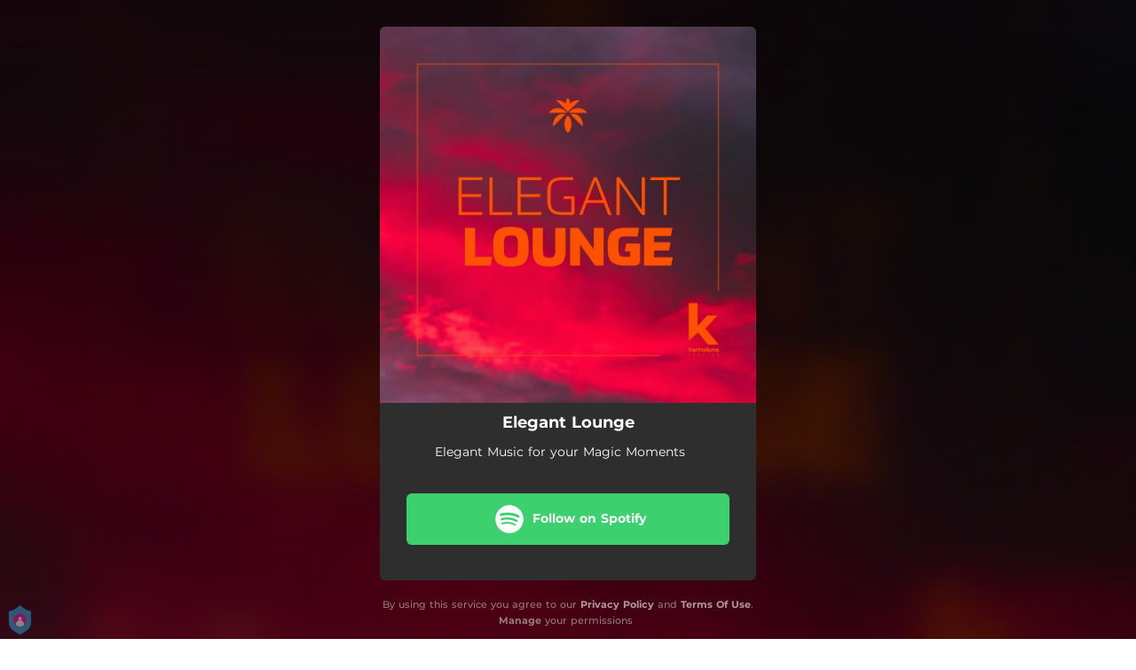

--- FILE ---
content_type: application/javascript; charset=UTF-8
request_url: https://fast-cdn.ffm.to/77dda3c.modern.1765096864013.js
body_size: 17497
content:
(window.webpackJsonp=window.webpackJsonp||[]).push([[13,64,72],{412:function(t,e,o){"use strict";o.r(e);var r=o(2),n=(o(32),o(97),o(151),o(35)),M=o.n(n),c=(o(81),o(416)),l=(o(433),o(28)),d=o.n(l);function N(t){return w.apply(this,arguments)}function w(){return w=Object(r.a)(function*(t){var e=arguments.length>1&&void 0!==arguments[1]&&arguments[1],o=arguments.length>2&&void 0!==arguments[2]?arguments[2]:null;if(t){var{data:{destUrl:r,destUri:n,isMobile:M,isAuthorizationRequired:l}}=yield d.a.get(t.cta.url+"&skipRedirect=true&autoRedirectType="+o);if("itunes"===t.service)try{return T((yield d.a.head("https://itunes-proxy.feature.fm/".concat(redirectUrl),{headers:{"Access-Control-Allow-Origin":"*","x-requested-with":!0}})).headers["x-final-url"],e),!0}catch(t){console.log(t)}return n&&!l?function(iframe,t,e){if(c.a.isiOSDevice())j(e,t,!0);else{var o=!1;window.onblur=function(){window.onblur=null,o=!0},window.onfocus=function(){window.onfocus=null,T(e,!1)},setTimeout(()=>{window.onfocus=null,window.onblur=null},5e3),iframe.src=t,setTimeout(()=>{o||T(e,!1)},500)}}(document.getElementById("deepLinkOpenApp"),n,r):n?j(r,n,M):T(r,e),!0}return!1}),w.apply(this,arguments)}function y(){return y=Object(r.a)(function*(t,e){var o=arguments.length>2&&void 0!==arguments[2]&&arguments[2],r=arguments.length>3&&void 0!==arguments[3]?arguments[3]:null,n=t.services.find(t=>t.service===e||"deezer"===t.service&&"dzr"===e);return yield N(n,o,r)}),y.apply(this,arguments)}function L(){return L=Object(r.a)(function*(t,e){var o=arguments.length>2&&void 0!==arguments[2]&&arguments[2],r=t.services.find(t=>t.actionId===e);return yield N(r,o)}),L.apply(this,arguments)}function j(t,e){var o=arguments.length>2&&void 0!==arguments[2]&&arguments[2],r=null;try{r=window.parent.open(e,"_self")}catch(t){r=null}r&&o&&setTimeout(()=>window.parent.open(t,"_self"),10);var n=null;if(!r){try{n=window.parent.open(e,"_blank")}catch(t){n=null}n&&o&&setTimeout(()=>window.parent.open(t,"_blank"),10)}r||n||(window.parent.location.href=e,o&&setTimeout(()=>window.parent.location.href=t,10))}function T(t,e){var o=t.toLowerCase().startsWith("http")?t:"//".concat(t);e?window.top.open(o,"_blank"):window.top.location.href=o}e.default={excludeItunesForAndroid:function(t,e){if(!e)return window.__NUXT__.androidOnlyServices?window.__NUXT__.androidOnlyServices:t;if((e||"").match(/Android/i)){var o=t.filter(t=>"itunes"!==t.service);return this.$ssrContext&&(this.$ssrContext.nuxt.androidOnlyServices=o),o}return t||[]},setServiceCookie:function(t,e){t.display_settings&&t.display_settings.automaticMusicServiceRedirect&&t.display_settings.automaticMusicServiceRedirect.find(function(t){return t===e})&&M.a.set("musicservice",e,{expires:180})},openUrl:T,redirectToMusicServiceByAction:function(t,e){return L.apply(this,arguments)},redirectToMusicService:function(t,e){return y.apply(this,arguments)}}},416:function(t,e,o){"use strict";o.d(e,"b",function(){return r});o(32);var r=t=>/^(([^<>()\[\]\\.,;:\s@"]+(\.[^<>()\[\]\\.,;:\s@"]+)*)|(".+"))@((\[[0-9]{1,3}\.[0-9]{1,3}\.[0-9]{1,3}\.[0-9]{1,3}\])|(([a-zA-Z\-0-9]+\.)+[a-zA-Z]{2,}))$/.test(String(t).toLowerCase());e.a={getEntityAvatar:t=>t.avatar?t.avatar:"artist"===t.type?"/placeholder-artist.svg":"playlist"===t.type?"/placeholder-playlist.svg":"user"===t.type?"/placeholder-user.svg":"/placeholder-artist.svg",isMobileTablet:function(){var a,t=!1;return a=navigator.userAgent||navigator.vendor||window.opera,(/(android|bb\d+|meego).+mobile|avantgo|bada\/|blackberry|blazer|compal|elaine|fennec|hiptop|iemobile|ip(hone|od)|iris|kindle|lge |maemo|midp|mmp|mobile.+firefox|netfront|opera m(ob|in)i|palm( os)?|phone|p(ixi|re)\/|plucker|pocket|psp|series(4|6)0|symbian|treo|up\.(browser|link)|vodafone|wap|windows ce|xda|xiino|android|ipad|playbook|silk/i.test(a)||/1207|6310|6590|3gso|4thp|50[1-6]i|770s|802s|a wa|abac|ac(er|oo|s\-)|ai(ko|rn)|al(av|ca|co)|amoi|an(ex|ny|yw)|aptu|ar(ch|go)|as(te|us)|attw|au(di|\-m|r |s )|avan|be(ck|ll|nq)|bi(lb|rd)|bl(ac|az)|br(e|v)w|bumb|bw\-(n|u)|c55\/|capi|ccwa|cdm\-|cell|chtm|cldc|cmd\-|co(mp|nd)|craw|da(it|ll|ng)|dbte|dc\-s|devi|dica|dmob|do(c|p)o|ds(12|\-d)|el(49|ai)|em(l2|ul)|er(ic|k0)|esl8|ez([4-7]0|os|wa|ze)|fetc|fly(\-|_)|g1 u|g560|gene|gf\-5|g\-mo|go(\.w|od)|gr(ad|un)|haie|hcit|hd\-(m|p|t)|hei\-|hi(pt|ta)|hp( i|ip)|hs\-c|ht(c(\-| |_|a|g|p|s|t)|tp)|hu(aw|tc)|i\-(20|go|ma)|i230|iac( |\-|\/)|ibro|idea|ig01|ikom|im1k|inno|ipaq|iris|ja(t|v)a|jbro|jemu|jigs|kddi|keji|kgt( |\/)|klon|kpt |kwc\-|kyo(c|k)|le(no|xi)|lg( g|\/(k|l|u)|50|54|\-[a-w])|libw|lynx|m1\-w|m3ga|m50\/|ma(te|ui|xo)|mc(01|21|ca)|m\-cr|me(rc|ri)|mi(o8|oa|ts)|mmef|mo(01|02|bi|de|do|t(\-| |o|v)|zz)|mt(50|p1|v )|mwbp|mywa|n10[0-2]|n20[2-3]|n30(0|2)|n50(0|2|5)|n7(0(0|1)|10)|ne((c|m)\-|on|tf|wf|wg|wt)|nok(6|i)|nzph|o2im|op(ti|wv)|oran|owg1|p800|pan(a|d|t)|pdxg|pg(13|\-([1-8]|c))|phil|pire|pl(ay|uc)|pn\-2|po(ck|rt|se)|prox|psio|pt\-g|qa\-a|qc(07|12|21|32|60|\-[2-7]|i\-)|qtek|r380|r600|raks|rim9|ro(ve|zo)|s55\/|sa(ge|ma|mm|ms|ny|va)|sc(01|h\-|oo|p\-)|sdk\/|se(c(\-|0|1)|47|mc|nd|ri)|sgh\-|shar|sie(\-|m)|sk\-0|sl(45|id)|sm(al|ar|b3|it|t5)|so(ft|ny)|sp(01|h\-|v\-|v )|sy(01|mb)|t2(18|50)|t6(00|10|18)|ta(gt|lk)|tcl\-|tdg\-|tel(i|m)|tim\-|t\-mo|to(pl|sh)|ts(70|m\-|m3|m5)|tx\-9|up(\.b|g1|si)|utst|v400|v750|veri|vi(rg|te)|vk(40|5[0-3]|\-v)|vm40|voda|vulc|vx(52|53|60|61|70|80|81|83|85|98)|w3c(\-| )|webc|whit|wi(g |nc|nw)|wmlb|wonu|x700|yas\-|your|zeto|zte\-/i.test(a.substr(0,4)))&&(t=!0),t},validateEmail:r,isMobileAndroidChrome:function(){try{var t=navigator.userAgent.toLowerCase();if(t.indexOf("android")>-1&&t.indexOf("mobile"))return!0}catch(t){}return!1},isiOSDevice:function(){return!!navigator.platform&&/iPad|iPhone|iPod/.test(navigator.platform)}}},418:function(t,e,o){t.exports=o.p+"96fa12a190c00cc5c40b117d2f1f9b9a.svg"},425:function(t,e,o){"use strict";o.d(e,"a",function(){return c});var r=o(2),n=o(35),M=o.n(n),c=function(){var t=Object(r.a)(function*(t){var e=arguments.length>1&&void 0!==arguments[1]?arguments[1]:{},o=arguments.length>2&&void 0!==arguments[2]&&arguments[2],r=M.a.get("allowTracking"),n=M.a.get("trackingSettings");r&&void 0!==n?yield t({display:!1,allowTracking:"true"===r,trackingSettings:JSON.parse(n),allowEmail:!1===e.gdprEnforce&&!e.partnerId,skipPageView:o}):yield t({display:!0===e.gdprEnforce,allowTracking:!1===e.gdprEnforce,trackingSettings:{ads:!1===e.gdprEnforce,performance:!1===e.gdprEnforce},allowEmail:!1===e.gdprEnforce&&!e.partnerId,skipPageView:o})});return function(e){return t.apply(this,arguments)}}()},443:function(t,e,o){"use strict";var r;o(235),o(157),o(32),o(57),o(158),o(43),o(151),o(534);!function(t){t[t.Text=0]="Text",t[t.StartTag=1]="StartTag",t[t.EndTag=2]="EndTag"}(r||(r={}));var n=function(){function t(t,content,e,o){this.tokenType=t,this.content=content,this.tagAttributes=e,this.tagStr=o}return t.prototype.toString=function(){return this.content+" ("+r[this.tokenType]+")"},t.prototype.equals=function(t){return this.tokenType==t.tokenType&&this.content==t.content},t}();function M(content){return new n(0,content)}var c="[a-zA-Z0-9\\.\\-_:;/]",l=c;function d(t){if(null==t[1]){for(var e,o=t[2],r=new Array,M=new RegExp("("+c+'+)?="('+l+'*)"',"g"),d=t[0].substr(1+o.length,t[0].length-2-o.length);e=M.exec(d);)null==e[1]?r[o]=e[2]:r[e[1]]=e[2];return new n(1,o,r,t[0])}return new n(2,t[1].substr(1,t[1].length-1))}function N(t){1==t.tokenType&&(t.content=t.tagStr,t.tokenType=0),2==t.tokenType&&(t.content="[/"+t.content+"]",t.tokenType=0)}var w,y=function(){function t(t){this.bbTags=t}return t.prototype.tokenizeString=function(t){var e=this.getTokens(t),o=new Array,r=!1,n="",c="";for(var i in e){var l=e[i],d=this.bbTags[l.content],w=!0;void 0!==d||r?r?2==l.tokenType&&l.content==n?(r=!1,o.push(M(c))):(N(l),c+=l.content,w=!1):d.noNesting&&1==l.tokenType&&(r=!0,n=l.content,c=""):N(l),w&&o.push(l)}return o},t.prototype.getTokens=function(t){for(var e,o=new RegExp('\\[(/\\w*)\\]|\\[(\\w*)+(="'+l+'*")?( '+c+'+="'+l+'*")*\\]',"g"),r=new Array,n=0;e=o.exec(t);){(N=e.index-n)>0&&r.push(M(t.substr(n,N))),r.push(d(e)),n=o.lastIndex}var N;return(N=t.length-n)>0&&r.push(M(t.substr(n,N))),r},t}();!function(t){t[t.Root=0]="Root",t[t.Text=1]="Text",t[t.Tag=2]="Tag"}(w||(w={}));var L=function(){function t(t,content,e,o){this.treeType=t,this.content=content,this.attributes=e,this.subTrees=o,this.subTrees=new Array}return t.prototype.isValid=function(){if(0==this.subTrees.length)return!0;for(var i in this.subTrees){var t=this.subTrees[i];if(null==t||!t.isValid())return!1}return!0},t.prototype.toString=function(){return w[this.treeType]+" - "+this.content},t.buildTree=function(e,o){var r=new y(o).tokenizeString(e);return t.buildTreeFromTokens(new t(0,e),r.reverse())},t.buildTreeFromTokens=function(e,o,r){if(void 0===r&&(r=""),null==e)return null;if(0==o.length)return e;var n=o.pop();if(0==n.tokenType&&e.subTrees.push(new t(1,n.content)),1==n.tokenType){var M=n.content;e.subTrees.push(t.buildTreeFromTokens(new t(2,M,n.tagAttributes),o,M))}return 2==n.tokenType?(M=n.content)==r?e:null:0==o.length&&""!=r?null:t.buildTreeFromTokens(e,o,r)},t}(),j=function(){function t(t,e,o,r,n){this.tagName=t,this.insertLineBreaks=e,this.suppressLineBreaks=o,this.noNesting=r,this.markupGenerator=n,null==n&&(this.markupGenerator=function(t,content,e){return"<"+t.tagName+">"+content+"</"+t.tagName+">"})}return t.createSimpleTag=function(e,o){return void 0===o&&(o=!0),new t(e,o,!1,!1)},t.createTag=function(e,o,r){return void 0===r&&(r=!0),new t(e,r,!1,!1,o)},t}();function T(t,e){return 0!=t.length&&(!(e.length>t.length)&&e==t.substr(0,e.length))}var D={"&":"&amp;","<":"&lt;",">":"&gt;"};function x(html){return html.replace(/[&<>]/g,function(t){return D[t]||t})}var m=function(){function t(t){this.bbTags=t}return t.prototype.parseString=function(content,t,e,o){void 0===t&&(t=!1),void 0===e&&(e=!0),void 0===o&&(o=!0);var r=L.buildTree(content,this.bbTags);return null!=r&&r.isValid()?this.treeToHtml(r.subTrees,e,o,t):content},t.prototype.treeToHtml=function(t,e,o,r){var n=this;void 0===r&&(r=!1);var M="",c=!1;return t.forEach(function(t){if(1==t.treeType){var l=t.content;o&&(l=x(l)),e&&!c&&(l=l.replace(/(\r\n|\n|\r)/gm,"<br>"),c=!1),M+=l}else{var d=n.bbTags[t.content],content=n.treeToHtml(t.subTrees,d.InsertLineBreaks,o,r);M+=r?content:d.markupGenerator(d,content,t.attributes),c=d.suppressLineBreaks}}),M},t.defaultTags=function(){var t=new Array;return t.b=new j("b",!0,!1,!1),t.i=new j("i",!0,!1,!1),t.u=new j("u",!0,!1,!1),t.text=new j("text",!0,!1,!0,function(t,content,e){return content}),t.img=new j("img",!0,!1,!1,function(t,content,e){return'<img src="'+content+'" />'}),t.url=new j("url",!0,!1,!1,function(t,content,e){var link=content;return null!=e.url&&(link=x(e.url)),T(link,"http://")||T(link,"https://")||(link="http://"+link),'<a href="'+link+'" target="_blank">'+content+"</a>"}),t.code=new j("code",!0,!1,!0,function(t,content,e){var o=e.lang;return void 0!==o?'<code class="'+x(o)+'">'+content+"</code>":"<code>"+content+"</code>"}),t},t.escapeHTML=function(content){return x(content)},t.startsWith=function(t,e){return T(t,e)},t.endsWith=function(t,e){return function(t,e){return 0!=t.length&&!(e.length>t.length)&&e==t.substr(t.length-e.length,e.length)}(t,e)},t}();e.a={decodeBBCodeToHTML:text=>{if(!text)return"";var t={};return t.b=new j("b",!0,!1,!1),t.i=new j("i",!0,!1,!1),t.u=new j("u",!0,!1,!1),t.s=new j("s",!0,!1,!1,(t,content,e)=>"<del>".concat(content,"</del>")),new m(t).parseString(text).replace(/\[br\]/g,"<br/>")}}},463:function(t,e,o){var content=o(527);content.__esModule&&(content=content.default),"string"==typeof content&&(content=[[t.i,content,""]]),content.locals&&(t.exports=content.locals);(0,o(54).default)("6c3d4b8c",content,!0,{sourceMap:!1})},480:function(t,e,o){"use strict";e.a={render:function(){var t=this.$createElement,e=this._self._c||t;return e("svg",{attrs:{width:"1.2em",height:"1.2em",preserveAspectRatio:"xMidYMid meet",viewBox:"0 0 448 512"}},[e("path",{attrs:{fill:"currentColor",d:"M144 479H48c-26.5 0-48-21.5-48-48V79c0-26.5 21.5-48 48-48h96c26.5 0 48 21.5 48 48v352c0 26.5-21.5 48-48 48m304-48V79c0-26.5-21.5-48-48-48h-96c-26.5 0-48 21.5-48 48v352c0 26.5 21.5 48 48 48h96c26.5 0 48-21.5 48-48"}})])},name:"fa-solid-pause"}},502:function(t,e,o){var content=o(579);content.__esModule&&(content=content.default),"string"==typeof content&&(content=[[t.i,content,""]]),content.locals&&(t.exports=content.locals);(0,o(54).default)("5150b7cc",content,!0,{sourceMap:!1})},526:function(t,e,o){"use strict";o(463)},527:function(t,e,o){var r=o(53)(!1);r.push([t.i,".loader[data-v-c3d06b0e]{color:#fff;font-size:4px;width:1em;height:1em;border-radius:50%;position:absolute;left:calc(50% - 3px);top:calc(50% - 3px);text-indent:-9999em;animation:load4-c3d06b0e 1.3s linear infinite;transform:translateZ(0)}@keyframes load4-c3d06b0e{0%,to{box-shadow:0 -3em 0 .2em,2em -2em 0 0,3em 0 0 -1em,2em 2em 0 -1em,0 3em 0 -1em,-2em 2em 0 -1em,-3em 0 0 -1em,-2em -2em 0 0}12.5%{box-shadow:0 -3em 0 0,2em -2em 0 .2em,3em 0 0 0,2em 2em 0 -1em,0 3em 0 -1em,-2em 2em 0 -1em,-3em 0 0 -1em,-2em -2em 0 -1em}25%{box-shadow:0 -3em 0 -.5em,2em -2em 0 0,3em 0 0 .2em,2em 2em 0 0,0 3em 0 -1em,-2em 2em 0 -1em,-3em 0 0 -1em,-2em -2em 0 -1em}37.5%{box-shadow:0 -3em 0 -1em,2em -2em 0 -1em,3em 0 0 0,2em 2em 0 .2em,0 3em 0 0,-2em 2em 0 -1em,-3em 0 0 -1em,-2em -2em 0 -1em}50%{box-shadow:0 -3em 0 -1em,2em -2em 0 -1em,3em 0 0 -1em,2em 2em 0 0,0 3em 0 .2em,-2em 2em 0 0,-3em 0 0 -1em,-2em -2em 0 -1em}62.5%{box-shadow:0 -3em 0 -1em,2em -2em 0 -1em,3em 0 0 -1em,2em 2em 0 -1em,0 3em 0 0,-2em 2em 0 .2em,-3em 0 0 0,-2em -2em 0 -1em}75%{box-shadow:0 -3em 0 -1em,2em -2em 0 -1em,3em 0 0 -1em,2em 2em 0 -1em,0 3em 0 -1em,-2em 2em 0 0,-3em 0 0 .2em,-2em -2em 0 0}87.5%{box-shadow:0 -3em 0 0,2em -2em 0 -1em,3em 0 0 -1em,2em 2em 0 -1em,0 3em 0 -1em,-2em 2em 0 0,-3em 0 0 0,-2em -2em 0 .2em}}",""]),t.exports=r},528:function(t,e,o){"use strict";e.a={render:function(){var t=this.$createElement,e=this._self._c||t;return e("svg",{attrs:{width:"1.2em",height:"1.2em",preserveAspectRatio:"xMidYMid meet",viewBox:"0 0 24 24"}},[e("path",{attrs:{fill:"none",stroke:"currentColor","stroke-width":"1.5",d:"M20.409 9.353a2.998 2.998 0 0 1 0 5.294L7.597 21.614C5.534 22.737 3 21.277 3 18.968V5.033c0-2.31 2.534-3.769 4.597-2.648z"}})])},name:"solar-play-line-duotone"}},530:function(t,e,o){"use strict";var r={},n=(o(526),o(42)),component=Object(n.a)(r,function(){return(0,this._self._c)("div",{staticClass:"loader"},[this._v("\n  Loading...\n")])},[],!1,null,"c3d06b0e",null);e.a=component.exports},535:function(t,e){},577:function(t,e,o){var content=o(656);content.__esModule&&(content=content.default),"string"==typeof content&&(content=[[t.i,content,""]]),content.locals&&(t.exports=content.locals);(0,o(54).default)("f1fb0cf2",content,!0,{sourceMap:!1})},578:function(t,e,o){"use strict";o(502)},579:function(t,e,o){var r=o(53)(!1);r.push([t.i,".progress-container[data-v-6fe840b2]{display:flex;justify-content:center;align-items:center}.progress-circle[data-v-6fe840b2]{transform:rotate(0deg);width:100%;height:100%}.progress-background[data-v-6fe840b2]{stroke:#fff}.progress-background.active[data-v-6fe840b2]{stroke:#4b4547}.progress[data-v-6fe840b2]{stroke:#fff}",""]),t.exports=r},580:function(t,e,o){var content=o(658);content.__esModule&&(content=content.default),"string"==typeof content&&(content=[[t.i,content,""]]),content.locals&&(t.exports=content.locals);(0,o(54).default)("797e0dfa",content,!0,{sourceMap:!1})},581:function(t,e,o){var content=o(660);content.__esModule&&(content=content.default),"string"==typeof content&&(content=[[t.i,content,""]]),content.locals&&(t.exports=content.locals);(0,o(54).default)("7cdce0f7",content,!0,{sourceMap:!1})},595:function(t,e,o){"use strict";var r={data:()=>({progress:0,pathDescription:""}),mounted(){this.$playerProgressBars.push(this),this.updateProgress()},beforeDestroy(){this.$playerProgressBars.splice(this.$playerProgressBars.findIndex(t=>t===this),1)},methods:{set(t){this.progress=t,this.updateProgress()},updateProgress(){this.progress;this.pathDescription="M18 2.0845\n        a 15.9155 15.9155 0 0 1 0 31.831\n        a 15.9155 15.9155 0 0 1 0 -31.831";var t=this.$el.querySelector(".progress");t&&(t.style.strokeDasharray="".concat(this.progress,", 100"))}}},n=(o(578),o(42)),component=Object(n.a)(r,function(){var t=this,e=t._self._c;return e("div",{staticClass:"progress-container"},[e("svg",{staticClass:"progress-circle",attrs:{width:"100",height:"100",viewBox:"0 0 36 36"}},[e("path",{staticClass:"progress-background",class:{active:t.progress>0},attrs:{d:"M18 2.0845\n         a 15.9155 15.9155 0 0 1 0 31.831\n         a 15.9155 15.9155 0 0 1 0 -31.831",fill:"none","stroke-width":"1"}}),t._v(" "),t.progress>0?e("path",{staticClass:"progress",attrs:{d:t.pathDescription,fill:"none","stroke-width":"1","stroke-dasharray":"100, 100","stroke-linecap":"round"}}):t._e()])])},[],!1,null,"6fe840b2",null);e.a=component.exports},601:function(t,e,o){"use strict";o(232),o(32),o(412);function r(t){var e="";return/^(f|ht)tps?:/i.test(t)||(e="http:",/^\/\//i.test(t)||(e+="//")),e+t}e.a=function(t){var e=t.socialEmbeds||{},o=t.description||"Listen to ".concat(t.title);return e.enabled&&e.description&&(o=e.description),t.title?{title:t.title,link:[{rel:"alternate",type:"application/json+oembed",href:"".concat(t.oembed.apiEndpoint,"?url=").concat(encodeURIComponent(t.link),"&format=json")},{rel:"icon",type:"image/x-icon",href:t.display_settings.favicon||"/icon.ico"}],meta:[{property:"description",content:o},{property:"og:url",content:t.link},{hid:"og:title",property:"og:title",content:e.title||t.title},{hid:"og:description",property:"og:description",content:o},{property:"og:image",content:r(e.croppedImage_554x554||e.image_554x554||t.featured_image_url_554x554)},{property:"twitter:card",content:"summary_large_image"},{property:"twitter:url",content:t.link},{property:"twitter:title",content:e.title||t.title},{property:"twitter:description",content:o},{property:"twitter:image",content:r(e.croppedImage_554x554||e.image_554x554||t.featured_image_url_554x554)}]}:{}}},654:function(t,e){t.exports="[data-uri]"},655:function(t,e,o){"use strict";o(577)},656:function(t,e,o){var r=o(53)(!1);r.push([t.i,".powered-by[data-v-78bf1824]{width:100%;display:flex;justify-content:center;padding:12px 0!important;z-index:10;font-size:11px;color:#fff;position:relative}.custom-logo-container[data-v-78bf1824]{width:100%}.custom-logo-img[data-v-78bf1824]{display:inline-block}.custom-logo-link[data-v-78bf1824],.powered-by-ffm[data-v-78bf1824]{display:flex;justify-content:center}.powered-by-ffm[data-v-78bf1824]{position:relative;z-index:100}.powered-by-ffm .powered-by-ffm-sticker[data-v-78bf1824]{width:220px;padding:0 12px;height:60px;color:#fff;display:flex;align-items:center;flex-direction:row}.powered-by-ffm .powered-by-ffm-sticker .powered-by-ffm-text[data-v-78bf1824]{font-size:11px;line-height:16px;color:#fff;white-space:nowrap;margin-right:2px}.powered-by-ffm .powered-by-ffm-sticker .powered-by-ffm-logo-link[data-v-78bf1824]{display:flex}@media (max-width:480px){.powered-by-ffm.mobile-preview[data-v-78bf1824],.powered-by-ffm.stretch-in-mobile[data-v-78bf1824]{margin:0}}@media (max-width:480px){.powered-by-ffm.mobile-preview .powered-by-ffm-sticker[data-v-78bf1824],.powered-by-ffm.stretch-in-mobile .powered-by-ffm-sticker[data-v-78bf1824]{border-radius:0;width:100%}}@media (max-width:480px){.powered-by-ffm.mobile-preview .button-learn-more[data-v-78bf1824],.powered-by-ffm.stretch-in-mobile .button-learn-more[data-v-78bf1824]{font-size:8px}}@media screen and (max-width:769px){.custom-logo-container[data-v-78bf1824]{margin-bottom:2px}.custom-logo-img[data-v-78bf1824]{height:30px}}",""]),t.exports=r},657:function(t,e,o){"use strict";o(580)},658:function(t,e,o){var r=o(53)(!1);r.push([t.i,".container[data-v-0f81aad8]{display:flex;flex-direction:column;align-items:center}.container-for-player[data-v-0f81aad8]{top:0;width:30px;height:30px;position:absolute}@media (max-width:900px){.container-for-player.down[data-v-0f81aad8],.container-for-player.up[data-v-0f81aad8]{transition:unset;top:0}}.dummy[data-v-0f81aad8]{margin-top:100%}.container-for-player.iphone[data-v-0f81aad8]{height:273px!important}.play-list-icon[data-v-0f81aad8]{display:flex;position:absolute;top:18px;left:10px}.player-content[data-v-0f81aad8]{position:absolute;top:0;bottom:0;left:0;right:0}.song-player-bg[data-v-0f81aad8]{box-shadow:none;position:relative;top:0;transition:top .3s ease-in-out;transition:all 1s ease;background-size:cover;background-repeat:no-repeat;background-position:50%;border-radius:0}@media (max-width:320px){.song-player-bg[data-v-0f81aad8]{min-height:325px}}.song-player-bg.iphone[data-v-0f81aad8]{border-top-left-radius:0;border-top-right-radius:0}.song-player-bg.dimmed[data-v-0f81aad8]{transition:all 1s ease}.song-player-bg.oembed[data-v-0f81aad8]{border-top-left-radius:0;border-top-right-radius:0}.song-player[data-v-0f81aad8],.song-player-bg[data-v-0f81aad8]{width:100%;height:100%;position:absolute}.song-player[data-v-0f81aad8]{top:0;left:0;border-top-left-radius:10px;border-top-right-radius:10px;transition:opacity .7s ease-in}.song-player.oembed[data-v-0f81aad8]{border-top-left-radius:0;border-top-right-radius:0;width:100%;height:100%}.player-progress[data-v-0f81aad8]{width:100%;background-image:linear-gradient(90deg,#00f2fe,#4facfe)}.player-progress[data-v-0f81aad8],.player-progress-top-layer[data-v-0f81aad8]{height:5px;-o-object-fit:contain;object-fit:contain;position:absolute;bottom:0}.player-progress-top-layer[data-v-0f81aad8]{width:0;background-color:#000;right:0}.player-icons[data-v-0f81aad8]{position:absolute;font-size:80px;display:flex;justify-content:center;align-items:center;color:#fff;width:31px;height:31px}.player-icons[data-v-0f81aad8] .pause-button{margin-left:-3px;margin-top:-1px;width:10px;height:10px}.player-icons[data-v-0f81aad8] .play-button{width:12px;height:12px}@media (max-width:900px){.player[data-v-0f81aad8]{height:100%;width:100%;display:flex;justify-content:center;align-items:center}}.player-button[data-v-0f81aad8]{display:block;position:absolute}.player-button .radial-progress-bar[data-v-0f81aad8]{position:absolute;width:34px;height:34px;left:-3px;top:-2px}@media (max-width:900px){.player-button[data-v-0f81aad8]{position:relative;right:unset;top:unset}}.iphone .player-button[data-v-0f81aad8]{margin:88px auto}.play.player-button[data-v-0f81aad8]{height:100%;width:100%;background-color:transparent;border-radius:60px}.play.player-button[data-v-0f81aad8]:hover{cursor:pointer}.pause.player-button[data-v-0f81aad8]{height:30px;width:30px;border-radius:60px}.pause.player-button[data-v-0f81aad8]:hover{background-color:rgba(0,0,0,.55);cursor:pointer}.responsive-image.no-albumart[data-v-0f81aad8]{position:absolute;height:100%;max-width:135px;width:45%;margin:auto}.no-albumart-container.song-player-bg.player-content[data-v-0f81aad8]{background-image:unset!important;background-color:#2f2f2f!important;display:flex!important;justify-content:center!important}",""]),t.exports=r},659:function(t,e,o){"use strict";o(581)},660:function(t,e,o){var r=o(53)(!1);r.push([t.i,'.playlist-icon[data-v-79029e40]{display:flex;align-items:center;justify-content:center;z-index:2;grid-gap:7.5px;gap:7.5px;border-radius:4px;cursor:pointer;height:20px;background:rgba(0,0,0,.6);font-size:10px;border-radius:32px;padding:3px 9px}.playlist-icon.large[data-v-79029e40]{background:#fff;height:31px;width:71px;border-radius:14px}.playlist-icon.large .number[data-v-79029e40]{font-size:14px;color:#000}.icon[data-v-79029e40]{height:10px}.number[data-v-79029e40]{font-family:"Outfit";font-size:10px;font-weight:400;margin-top:0;color:#fff}.center[data-v-79029e40]{display:block;margin:5px auto}',""]),t.exports=r},681:function(t,e,o){"use strict";o.r(e);var r=o(2),n=o(28),M=o.n(n),c={props:{linkType:{type:String},customLogo:{type:String},customHeight:{type:String,default:"35px"},customLogoLink:{type:String},customLogoClickCallback:{type:String},stretchInMobile:{type:Boolean,default:!1},mobilePreview:{type:Boolean,default:!1}},data:()=>({referrer:document.referrer}),computed:{address(){return this.customLogoLink?this.customLogoLink:"https://feature.fm/?utm_source=".concat(this.linkType||"unknown","&utm_medium=poweredby").concat(this.referrer?"&utm_content=".concat(encodeURIComponent(this.referrer)):"")},learnMoreUrl(){return"https://feature.fm/?utm_source=".concat(this.linkType||"unknown","&utm_medium=poweredby").concat(this.referrer?"&utm_content=".concat(encodeURIComponent(this.referrer)):"")}},methods:{onCustomLogoClick(t){var e=this;return Object(r.a)(function*(){try{e.customLogoClickCallback&&(yield M.a.get(e.customLogoClickCallback))}finally{window.open(e.address,"_blank")}})()}}},l=(o(655),o(42)),component=Object(l.a)(c,function(){var t=this,e=t._self._c;return e("div",{staticClass:"powered-by"},[t.customLogo&&""!=t.customLogo?e("div",{staticClass:"custom-logo-container"},[e("a",{staticClass:"custom-logo-link",attrs:{href:t.address,target:"_blank"},on:{click:function(e){return e.preventDefault(),t.onCustomLogoClick.apply(null,arguments)}}},[e("img",{staticClass:"custom-logo-img",style:{height:t.customHeight||"35px"},attrs:{src:t.customLogo}})])]):e("div",[e("div",{staticClass:"powered-by-ffm",class:{"stretch-in-mobile":t.stretchInMobile,"mobile-preview":t.mobilePreview}},[e("div",{staticClass:"powered-by-ffm-sticker"},[t._m(0),t._v(" "),e("a",{staticClass:"powered-by-ffm-logo-link",attrs:{href:t.learnMoreUrl,target:"_blank"}},[e("img",{staticClass:"powered-by-ffm-logo",attrs:{alt:"Powered by feature.fm",src:o(654),width:"118px",height:"27px"}})])])])])])},[function(){var t=this._self._c;return t("div",{staticClass:"powered-by-ffm-text"},[t("span",[this._v("Powered by")])])}],!1,null,"78bf1824",null);e.default=component.exports},682:function(t,e,o){"use strict";var r=o(2),n=(o(14),o(23),o(17),o(530)),M=o(595),c=o(480),l=o(528),d=o(418),N=o.n(d),w={components:{IconPause:c.a,IconPlay:l.a,PlayerLoader:n.a,RadialProgressBar:M.a,PlayButton:()=>o.e(31).then(o.bind(null,962)),PauseButton:()=>o.e(26).then(o.bind(null,956)),PlaylistIcon:()=>o.e(5).then(o.bind(null,607))},props:{image:String,mediaUrl:String},data:()=>({container:null,albumArtPlaceholderSvg:N.a}),computed:{playing(){return this.$store.player.playing},activeMediaUrl(){return this.mediaUrl||this.$store.player.mediaUrl},topBarOpen(){return this.$store.topBar.open}},watch:{topBarOpen(t){t?(this.container.classList.remove("down"),this.container.classList.add("up")):(this.container.classList.remove("up"),this.container.classList.add("down"))}},mounted(){var t=this;return Object(r.a)(function*(){t.container=document.querySelector(".container-for-player")})()},methods:{playToggle(t){t.stopPropagation(),window.$nuxt.ytPlayer?(this.$store.player.playing?window.$nuxt.ytPlayer.pauseVideo():window.$nuxt.ytPlayer.playVideo(),window.scrollTo(0,0),this.$store.player.playing=!this.$store.player.playing):this.$player.playToggle()}}},y=(o(657),o(42)),component=Object(y.a)(w,function(){var t=this,e=t._self._c;return e("div",{staticClass:"container"},[e("div",{staticClass:"container-for-player"},[e("div",{staticClass:"song-player player-content",style:{opacity:1}},[e("div",{staticClass:"player"},[t.activeMediaUrl?e("a",{staticClass:"player-button",class:{play:!t.playing,pause:t.playing},attrs:{id:"play-button",action:"preview"},on:{click:t.playToggle}},[e("div",{staticClass:"radial-progress-bar"},[e("RadialProgressBar",{ref:"r-player-progress"})],1),t._v(" "),e("div",{staticClass:"player-icons"},[t.$store.player.playing?e("PauseButton"):e("PlayButton")],1)]):t._e()])])])])},[],!1,null,"0f81aad8",null);e.a=component.exports},703:function(t,e,o){var content=o(811);content.__esModule&&(content=content.default),"string"==typeof content&&(content=[[t.i,content,""]]),content.locals&&(t.exports=content.locals);(0,o(54).default)("263c0a5e",content,!0,{sourceMap:!1})},704:function(t,e,o){var content=o(813);content.__esModule&&(content=content.default),"string"==typeof content&&(content=[[t.i,content,""]]),content.locals&&(t.exports=content.locals);(0,o(54).default)("0db660b9",content,!0,{sourceMap:!1})},741:function(t,e,o){"use strict";o.r(e);var r={props:{theme:{type:String,default:"dark"}},computed:{stroke(){return"dark"===this.theme?"#000":"#fff"}}},n=o(42),M={components:{Tribar:Object(n.a)(r,function(){var t=this,e=t._self._c;return e("svg",{attrs:{width:"10px",height:"9px",viewBox:"0 0 10 9",version:"1.1",xmlns:"http://www.w3.org/2000/svg","xmlns:xlink":"http://www.w3.org/1999/xlink"}},[e("g",{attrs:{id:"Release-links",stroke:"none","stroke-width":"1",fill:"none","fill-rule":"evenodd"}},[e("g",{attrs:{id:"Playlist---scroll",transform:"translate(-1295, -31)",stroke:t.stroke}},[e("g",{attrs:{id:"Group-20",transform:"translate(1275, 20)"}},[e("g",{attrs:{id:"Group-19",transform:"translate(20, 6)"}},[e("g",{attrs:{id:"Group-15",transform:"translate(0, 5)"}},[e("line",{attrs:{x1:"-7.91844738e-17",y1:"0.5",x2:"10",y2:"0.5",id:"Path-2"}}),t._v(" "),e("line",{attrs:{x1:"-7.91844738e-17",y1:"4.5",x2:"10",y2:"4.5",id:"Path-2"}}),t._v(" "),e("line",{attrs:{x1:"-7.91844738e-17",y1:"8.5",x2:"10",y2:"8.5",id:"Path-2"}})])])])])])])},[],!1,null,null,null).exports},methods:{clicked(){this.$emit("clicked"),this.$store.showPlaylist=!0}},props:{large:{type:Boolean,default:()=>!1}}},c=(o(659),Object(n.a)(M,function(){var t=this,e=t._self._c;return e("div",{staticClass:"playlist-icon",class:{large:t.large},on:{click:t.clicked}},[e("span",{staticClass:"icon"},[e("Tribar",{attrs:{theme:t.large?"dark":"white"}})],1),t._v(" "),e("span",{staticClass:"number"},[t._v(t._s(t.$store.smartLinkMeta.numberOfTracks))])])},[],!1,null,"79029e40",null));e.default=c.exports},745:function(t,e,o){"use strict";var r=o(443),n=o(681),M=o(418),c=o.n(M),l=o(682),d=o(741),N={components:{MiniPlayer:l.a,PlaylistIcon:d.default,PoweredBy:n.default},data(){var data=this.$store.smartLinkData,t=this.$store.smartLinkMeta.media,image=data.featured_image_url_full_size;return{open:!1,albumArtPlaceholderSvg:c.a,bbCode:r.a,tooltipOpen:!1,threshold:75,data:data,media:t,image:image}},mounted(){var t,e;document.querySelector(".top-bar");window.addEventListener("scroll",()=>{this.$store.modalOpen||document.documentElement.scrollHeight<800||(e=document.documentElement.scrollTop,!this.$store.topBar.open&&e>t?this.$store.topBar.open=!0:this.$store.topBar.open&&e<t&&(this.$store.topBar.open=!1),t=e)})},computed:{video(){return this.$store.smartLinkMeta.isVideo}},methods:{playlistClicked(){window.scrollTo(0,0),this.$emit("playlistIconClick")},showTooltip(t){this.isEllipsisActive(t)&&(this.tooltipOpen=this.$refs[t].innerHTML)},hideTooltip(){this.tooltipOpen=!1},isEllipsisActive(t){return this.$refs[t].offsetWidth<this.$refs[t].scrollWidth}}},w=(o(810),o(42)),component=Object(w.a)(N,function(){var t=this,e=t._self._c;return e("div",{staticClass:"top-bar",class:{dark:t.$store.dark,custom:t.$store.smartLinkMeta.hasCustomLogo,open:t.$store.topBar.open,closed:!t.$store.topBar.open}},[e("div",{staticClass:"main-container"},[e("div",{staticClass:"container"},[e("div",{staticClass:"custom-logo"},[t.$store.smartLinkMeta.hasCustomLogo?e("PoweredBy",{attrs:{"link-type":t.data.linkType,"custom-logo":t.data.display_settings.poweredby.customPoweredByLogo,"custom-logo-link":t.data.display_settings.poweredby.customPoweredByLink,"custom-logo-click-callback":t.data.pe.cb}}):t._e()],1),t._v(" "),e("div",{staticClass:"cover-and-text"},[t.image?e("img",{staticClass:"cover",attrs:{src:t.image}}):e("img",{staticClass:"cover",attrs:{src:t.albumArtPlaceholderSvg}}),t._v(" "),e("div",{staticClass:"text"},[e("h2",{ref:"h2",domProps:{innerHTML:t._s(t.bbCode.decodeBBCodeToHTML(t.data.titleRichText||t.data.title))},on:{mouseover:function(e){return t.showTooltip("h2")},mouseout:function(e){return t.hideTooltip()}}}),t._v(" "),e("div",{staticClass:"tooltip",class:{open:t.tooltipOpen}},[t._v("\n            "+t._s(t.tooltipOpen)+"\n          ")])])])])]),t._v(" "),e("div",{staticClass:"top-bar-controls"},[e("div",{staticClass:"top-bar-player"},[e("MiniPlayer")],1),t._v(" "),!t.video&&t.$store.smartLinkMeta.isPlaylist?e("div",{staticClass:"top-bar-playlist"},[e("PlaylistIcon",{attrs:{"number-of-tracks":10,large:!0},on:{clicked:t.playlistClicked}})],1):t._e()])])},[],!1,null,"45bc8930",null);e.a=component.exports},746:function(t,e,o){"use strict";o(443);var r=o(681),n=(o(418),{components:{PoweredBy:r.default},computed:{hasCustomLogo(){var s=this.data.display_settings;return Boolean(s.poweredby&&s.poweredby.showPoweredByOnTop)}},data(){var data=this.$store.smartLinkData,t=this.$store.smartLinkMeta.media;return{data:data,media:t,image:"youtube"==t.type?data.featured_image_url_blurred||data.featured_image_url_full_size:data.featured_image_url_full_size||data.featured_image_url_blurred}}}),M=(o(812),o(42)),component=Object(M.a)(n,function(){var t=this,e=t._self._c;return e("div",{staticClass:"custom-logo-bar",class:{show:t.hasCustomLogo,dark:t.$store.dark}},[e("div",{staticClass:"main-container"},[e("div",{staticClass:"container"},[e("div",{staticClass:"custom-logo"},[t.data.display_settings.poweredby.showPoweredByOnTop?e("PoweredBy",{attrs:{"link-type":t.data.linkType,"custom-logo":t.data.display_settings.poweredby.customPoweredByLogo,"custom-logo-link":t.data.display_settings.poweredby.customPoweredByLink,"custom-logo-click-callback":t.data.pe.cb}}):t._e()],1)])])])},[],!1,null,"468d002d",null);e.a=component.exports},810:function(t,e,o){"use strict";o(703)},811:function(t,e,o){var r=o(53)(!1);r.push([t.i,'.top-bar[data-v-45bc8930]{display:flex;position:fixed;z-index:8888888;width:100%;height:70px;background:#fff;top:-150px;left:0;right:0;transition:left .1s ease-in-out,top .3s ease-in-out;justify-content:center;box-shadow:0 1px 2px hsla(0,0%,94.5%,.3),0 2px 4px hsla(0,0%,94.5%,.2),0 4px 8px hsla(0,0%,94.5%,.1),0 8px 16px hsla(0,0%,94.5%,.05);border-bottom:1px solid #404040}.top-bar.dark[data-v-45bc8930]{background:#000;box-shadow:unset;color:#fff}.top-bar.custom .custom-logo[data-v-45bc8930]{position:absolute;width:300px;left:-300px;height:auto}.top-bar.custom .cover-and-text[data-v-45bc8930]{visibility:visible}@media (max-width:900px){.top-bar[data-v-45bc8930]{display:none}}.top-bar.open[data-v-45bc8930]{top:0}.top-bar.closed[data-v-45bc8930]{top:-150px}.top-bar-controls[data-v-45bc8930]{display:flex;position:absolute;justify-content:flex-end;flex-direction:row;width:200px;top:20px;right:25px;grid-gap:20px;gap:20px}.top-bar-controls .top-bar-playlist[data-v-45bc8930]{position:relative;width:70px;height:30px}.top-bar-controls .top-bar-player[data-v-45bc8930]{position:relative;width:30px;height:30px}.top-bar-controls .top-bar-player .container[data-v-45bc8930]{width:100%}.main-container[data-v-45bc8930]{width:100%}.container[data-v-45bc8930],.main-container[data-v-45bc8930]{position:relative;display:flex;justify-content:center}.container[data-v-45bc8930]{width:580px}.container .cover-and-text .text[data-v-45bc8930]{display:flex;flex-direction:column;justify-content:center;position:relative;width:320px;padding:20px;font-family:"Outfit";text-align:left}.container .cover-and-text .text .tooltip[data-v-45bc8930]{cursor:default;color:#000;display:none;position:absolute;box-shadow:0 20px 30px 0 rgba(0,0,0,.2);bottom:-80px;right:-270px;width:360px;min-height:50px;height:auto;padding:25px;font-size:14px;font-weight:500;border-radius:30px;letter-spacing:-.5px;background:#fff;opacity:0;transition:opacity .1s}.container .cover-and-text .text .tooltip.open[data-v-45bc8930]{display:block;opacity:1}.container .cover-and-text .text h1[data-v-45bc8930]{cursor:default;text-overflow:ellipsis;white-space:nowrap;overflow:hidden;width:420px;font-size:12px;font-weight:400;margin-bottom:.1em}.container .cover-and-text .text h2[data-v-45bc8930]{font-family:Outfit;text-overflow:ellipsis;white-space:nowrap;overflow:hidden;width:420px;font-size:18px;font-weight:600}.cover[data-v-45bc8930]{left:0;-o-object-fit:cover;object-fit:cover;position:absolute;width:100px;height:100px}',""]),t.exports=r},812:function(t,e,o){"use strict";o(704)},813:function(t,e,o){var r=o(53)(!1);r.push([t.i,".custom-logo-bar[data-v-468d002d]{display:none;position:relative;width:100%;height:70px;border:1px solid #000;justify-content:center;z-index:1;box-shadow:0 1px 2px hsla(0,0%,94.5%,.3),0 2px 4px hsla(0,0%,94.5%,.2),0 4px 8px hsla(0,0%,94.5%,.1),0 8px 16px hsla(0,0%,94.5%,.05)}.custom-logo-bar.show[data-v-468d002d]{display:grid}.custom-logo-bar.dark[data-v-468d002d]{background:#000;box-shadow:unset;color:#fff}.custom-logo-bar .custom-logo[data-v-468d002d]{position:absolute;width:300px;left:calc(50% - 150px);height:auto}.main-container[data-v-468d002d]{width:100%}.container[data-v-468d002d],.main-container[data-v-468d002d]{position:relative;display:flex;justify-content:center}.container[data-v-468d002d]{width:580px}",""]),t.exports=r}}]);

--- FILE ---
content_type: application/javascript; charset=UTF-8
request_url: https://fast-cdn.ffm.to/2767318.modern.1765096864013.js
body_size: 1660
content:
!function(e){function r(data){for(var r,n,o=data[0],d=data[1],l=data[2],i=0,h=[];i<o.length;i++)n=o[i],Object.prototype.hasOwnProperty.call(f,n)&&f[n]&&h.push(f[n][0]),f[n]=0;for(r in d)Object.prototype.hasOwnProperty.call(d,r)&&(e[r]=d[r]);for(v&&v(data);h.length;)h.shift()();return c.push.apply(c,l||[]),t()}function t(){for(var e,i=0;i<c.length;i++){for(var r=c[i],t=!0,n=1;n<r.length;n++){var d=r[n];0!==f[d]&&(t=!1)}t&&(c.splice(i--,1),e=o(o.s=r[0]))}return e}var n={},f={44:0},c=[];function o(r){if(n[r])return n[r].exports;var t=n[r]={i:r,l:!1,exports:{}};return e[r].call(t.exports,t,t.exports,o),t.l=!0,t.exports}o.e=function(e){var r=[],t=f[e];if(0!==t)if(t)r.push(t[2]);else{var n=new Promise(function(r,n){t=f[e]=[r,n]});r.push(t[2]=n);var c,script=document.createElement("script");script.charset="utf-8",script.timeout=120,o.nc&&script.setAttribute("nonce",o.nc),script.src=function(e){return o.p+""+{0:"1457887",1:"f4a8558",2:"df34cbd",3:"77e0352",4:"b664b7b",5:"4ef6b93",6:"c2bc8c6",7:"b7a2854",8:"73e73d1",9:"2f34adc",10:"95604a7",11:"055fc39",12:"53c4ae3",13:"77dda3c",14:"856c896",15:"2aa0ce0",16:"79e1c95",17:"9072ff1",18:"ec3ec5d",19:"58808ee",20:"10bd440",21:"0cafbc0",22:"25af970",23:"4fbba09",24:"f6c5ecf",25:"31056e4",26:"01eef68",27:"b729a6b",28:"cc7f34f",29:"8ee218f",30:"d1da1dc",31:"b7e2b35",32:"e688203",33:"e377e60",36:"d2357ab",37:"0cb6adb",38:"13329da",39:"99526c8",40:"2dcd8aa",41:"71c3851",42:"4207033",43:"02eea41",46:"9f02303",47:"8e1cf50",48:"5534b27",49:"beead0f",50:"6c3286e",51:"a79fa20",52:"d536f51",53:"f4f4399",54:"635fb91",55:"6b471c2",56:"789aa57",57:"ffa48f1",58:"f1fd0fc",59:"30a18ec",60:"c1098cc",61:"2257291",62:"e06e035",63:"1630572",64:"b7bef27",65:"ef6f400",66:"6a53d90",67:"ae55c40",68:"a30ed43",69:"5d0b243",70:"7f66600",71:"47d0e51",72:"935dae9",73:"5c7ba48",74:"705fe39",75:"3f58a78",76:"6f9b902",77:"c256e9f",78:"4693b9d",79:"26816ed",80:"653917a",81:"9ecd4ab",82:"fe0842e",83:"b52019b",84:"8bbc4b1",85:"40a7a0f",86:"0d8381f",87:"b87e28a",88:"88d4368",89:"add8bc9",90:"cfacf08",91:"9eb6ca1",92:"b6126bf"}[e]+".modern.1765096864013.js"}(e);var d=new Error;c=function(r){script.onerror=script.onload=null,clearTimeout(l);var t=f[e];if(0!==t){if(t){var n=r&&("load"===r.type?"missing":r.type),c=r&&r.target&&r.target.src;d.message="Loading chunk "+e+" failed.\n("+n+": "+c+")",d.name="ChunkLoadError",d.type=n,d.request=c,t[1](d)}f[e]=void 0}};var l=setTimeout(function(){c({type:"timeout",target:script})},12e4);script.onerror=script.onload=c,document.head.appendChild(script)}return Promise.all(r)},o.m=e,o.c=n,o.d=function(e,r,t){o.o(e,r)||Object.defineProperty(e,r,{enumerable:!0,get:t})},o.r=function(e){"undefined"!=typeof Symbol&&Symbol.toStringTag&&Object.defineProperty(e,Symbol.toStringTag,{value:"Module"}),Object.defineProperty(e,"__esModule",{value:!0})},o.t=function(e,r){if(1&r&&(e=o(e)),8&r)return e;if(4&r&&"object"==typeof e&&e&&e.__esModule)return e;var t=Object.create(null);if(o.r(t),Object.defineProperty(t,"default",{enumerable:!0,value:e}),2&r&&"string"!=typeof e)for(var n in e)o.d(t,n,function(r){return e[r]}.bind(null,n));return t},o.n=function(e){var r=e&&e.__esModule?function(){return e.default}:function(){return e};return o.d(r,"a",r),r},o.o=function(object,e){return Object.prototype.hasOwnProperty.call(object,e)},o.p="https://fast-cdn.ffm.to/",o.oe=function(e){throw console.error(e),e};var d=window.webpackJsonp=window.webpackJsonp||[],l=d.push.bind(d);d.push=r,d=d.slice();for(var i=0;i<d.length;i++)r(d[i]);var v=l;t()}([]);

--- FILE ---
content_type: application/javascript; charset=UTF-8
request_url: https://fast-cdn.ffm.to/ef6f400.modern.1765096864013.js
body_size: 4996
content:
(window.webpackJsonp=window.webpackJsonp||[]).push([[65,66],{409:function(t,e,n){var content=n(414);content.__esModule&&(content=content.default),"string"==typeof content&&(content=[[t.i,content,""]]),content.locals&&(t.exports=content.locals);(0,n(54).default)("69904010",content,!0,{sourceMap:!1})},410:function(t,e,n){"use strict";var o={render:function(){var t=this.$createElement,e=this._self._c||t;return e("svg",{attrs:{width:"1.2em",height:"1.2em",preserveAspectRatio:"xMidYMid meet",viewBox:"0 0 512 512"}},[e("path",{attrs:{fill:"currentColor",d:"M370.72 133.28C339.458 104.008 298.888 87.962 255.848 88c-77.458.068-144.328 53.178-162.791 126.85c-1.344 5.363-6.122 9.15-11.651 9.15H24.103c-7.498 0-13.194-6.807-11.807-14.176C33.933 94.924 134.813 8 256 8c66.448 0 126.791 26.136 171.315 68.685L463.03 40.97C478.149 25.851 504 36.559 504 57.941V192c0 13.255-10.745 24-24 24H345.941c-21.382 0-32.09-25.851-16.971-40.971zM32 296h134.059c21.382 0 32.09 25.851 16.971 40.971l-41.75 41.75c31.262 29.273 71.835 45.319 114.876 45.28c77.418-.07 144.315-53.144 162.787-126.849c1.344-5.363 6.122-9.15 11.651-9.15h57.304c7.498 0 13.194 6.807 11.807 14.176C478.067 417.076 377.187 504 256 504c-66.448 0-126.791-26.136-171.315-68.685L48.97 471.03C33.851 486.149 8 475.441 8 454.059V320c0-13.255 10.745-24 24-24"}})])},name:"fa-solid-sync-alt"},r={props:["width","padding","demoMode","border","isSticky","height","minHeight","hide"],computed:{modalStyle(){return{width:"".concat(this.width||"380","px"),padding:this.padding||"30px 30px",border:this.border||"none",height:this.height||"auto",minHeight:this.minHeight||"auto",visibility:this.hide?"hidden":"visible"}}},components:{IconSyncAlt:o}},c=(n(413),n(42)),component=Object(c.a)(r,function(){var t=this,e=t._self._c;return e("transition",{attrs:{name:"modal"}},[e("div",{staticClass:"modal-mask",class:{"demo-mode":t.demoMode}},[e("div",{staticClass:"modal-wrapper"},[t.hide?e("div",{staticClass:"dimmer"},[e("IconSyncAlt",{staticClass:"icon-dimmer"})],1):t._e(),t._v(" "),e("div",{staticClass:"modal-container",style:t.modalStyle},[e("div",{staticClass:"modal-header",class:{"is-sticky":t.isSticky}},[t._t("header",function(){return[t._v("\n            default header\n          ")]})],2),t._v(" "),e("div",{staticClass:"modal-body"},[t._t("body",function(){return[t._v("\n            default body\n          ")]})],2),t._v(" "),e("div",{staticClass:"modal-footer"},[t._t("footer",function(){return[e("button",{staticClass:"modal-default-button",on:{click:function(e){return t.$emit("close")}}},[t._v("\n              OK\n            ")])]})],2)])])])])},[],!1,null,"7a8e85e0",null);e.a=component.exports},413:function(t,e,n){"use strict";n(409)},414:function(t,e,n){var o=n(53)(!1);o.push([t.i,".modal-mask[data-v-7a8e85e0]{position:fixed;z-index:9998;top:0;left:0;width:100%;height:100%;background-color:rgba(0,0,0,.75);display:table;transition:opacity .3s ease}.modal-wrapper[data-v-7a8e85e0]{display:table-cell;vertical-align:middle}.modal-mask.demo-mode[data-v-7a8e85e0]{background-color:unset;padding:0 20px}@keyframes rotation-7a8e85e0{0%{transform:rotate(0deg)}to{transform:rotate(359deg)}}.dimmer[data-v-7a8e85e0]{position:fixed;top:40%;left:calc(50% - 32px)}.dimmer .icon-dimmer[data-v-7a8e85e0]{color:#fff;font-size:64px;font-weight:600;animation:rotation-7a8e85e0 2s linear infinite}.modal-container[data-v-7a8e85e0]{width:380px;margin:0 auto;max-height:100vh;overflow:auto;background-color:#fff;border-radius:6px;box-shadow:0 2px 8px rgba(0,0,0,.33);transition:all .3s ease;border:1px solid #000;position:relative}@media only screen and (max-width:600px){.modal-container[data-v-7a8e85e0]{width:95%!important}}.modal-header h3[data-v-7a8e85e0]{text-align:center;margin-top:0;color:#42b983}.modal-header.is-sticky[data-v-7a8e85e0]{top:0;position:sticky}.modal-body[data-v-7a8e85e0]{margin:0}.modal-default-button[data-v-7a8e85e0]{float:right}.modal-enter[data-v-7a8e85e0],.modal-leave-active[data-v-7a8e85e0]{opacity:0}.modal-enter .modal-container[data-v-7a8e85e0],.modal-leave-active .modal-container[data-v-7a8e85e0]{transform:scale(1.1)}",""]),t.exports=o},525:function(t,e,n){var o;o=function(){return function(t){var e={};function n(o){if(e[o])return e[o].exports;var r=e[o]={i:o,l:!1,exports:{}};return t[o].call(r.exports,r,r.exports,n),r.l=!0,r.exports}return n.m=t,n.c=e,n.i=function(t){return t},n.d=function(t,e,o){n.o(t,e)||Object.defineProperty(t,e,{configurable:!1,enumerable:!0,get:o})},n.n=function(t){var e=t&&t.__esModule?function(){return t.default}:function(){return t};return n.d(e,"a",e),e},n.o=function(object,t){return Object.prototype.hasOwnProperty.call(object,t)},n.p="/dist/",n(n.s=2)}([function(t,e,n){n(8);var o=n(6)(n(1),n(7),"data-v-25adc6c0",null);t.exports=o.exports},function(t,e,n){"use strict";Object.defineProperty(e,"__esModule",{value:!0});var o=n(3),r="function"==typeof Symbol&&"symbol"==typeof Symbol.iterator?function(t){return typeof t}:function(t){return t&&"function"==typeof Symbol&&t.constructor===Symbol&&t!==Symbol.prototype?"symbol":typeof t},c="#75c791",l="#fff";e.default={name:"ToggleButton",props:{value:{type:Boolean,default:!1},name:{type:String},disabled:{type:Boolean,default:!1},tag:{type:String},sync:{type:Boolean,default:!1},speed:{type:Number,default:300},color:{type:[String,Object],validator:function(t){return n.i(o.a)(t)||n.i(o.b)(t,"checked")||n.i(o.b)(t,"unchecked")||n.i(o.b)(t,"disabled")}},switchColor:{type:[String,Object],validator:function(t){return n.i(o.a)(t)||n.i(o.b)(t,"checked")||n.i(o.b)(t,"unchecked")}},cssColors:{type:Boolean,default:!1},labels:{type:[Boolean,Object],default:!1,validator:function(t){return"object"===(void 0===t?"undefined":r(t))?t.checked||t.unchecked:"boolean"==typeof t}},height:{type:Number,default:22},width:{type:Number,default:50},margin:{type:Number,default:3},fontSize:{type:Number}},computed:{className:function(){return["vue-js-switch",{toggled:this.toggled,disabled:this.disabled}]},coreStyle:function(){return{width:n.i(o.c)(this.width),height:n.i(o.c)(this.height),backgroundColor:this.cssColors?null:this.disabled?this.colorDisabled:this.colorCurrent,borderRadius:n.i(o.c)(Math.round(this.height/2))}},buttonRadius:function(){return this.height-2*this.margin},distance:function(){return n.i(o.c)(this.width-this.height+this.margin)},buttonStyle:function(){var t="transform "+this.speed+"ms",e=n.i(o.c)(this.margin),r=this.toggled?n.i(o.d)(this.distance,e):n.i(o.d)(e,e),c=this.switchColor?this.switchColorCurrent:null;return{width:n.i(o.c)(this.buttonRadius),height:n.i(o.c)(this.buttonRadius),transition:t,transform:r,background:c}},labelStyle:function(){return{lineHeight:n.i(o.c)(this.height),fontSize:this.fontSize?n.i(o.c)(this.fontSize):null}},colorChecked:function(){var t=this.color;return n.i(o.e)(t)?n.i(o.f)(t,"checked",c):t||c},colorUnchecked:function(){return n.i(o.f)(this.color,"unchecked","#bfcbd9")},colorDisabled:function(){return n.i(o.f)(this.color,"disabled",this.colorCurrent)},colorCurrent:function(){return this.toggled?this.colorChecked:this.colorUnchecked},labelChecked:function(){return n.i(o.f)(this.labels,"checked","on")},labelUnchecked:function(){return n.i(o.f)(this.labels,"unchecked","off")},switchColorChecked:function(){return n.i(o.f)(this.switchColor,"checked",l)},switchColorUnchecked:function(){return n.i(o.f)(this.switchColor,"unchecked",l)},switchColorCurrent:function(){return this.switchColor,n.i(o.e)(this.switchColor)?this.toggled?this.switchColorChecked:this.switchColorUnchecked:this.switchColor||l}},watch:{value:function(t){this.sync&&(this.toggled=!!t)}},data:function(){return{toggled:!!this.value}},methods:{toggle:function(t){var e=!this.toggled;this.sync||(this.toggled=e),this.$emit("input",e),this.$emit("change",{value:e,tag:this.tag,srcEvent:t})}}}},function(t,e,n){"use strict";Object.defineProperty(e,"__esModule",{value:!0});var o=n(0),r=n.n(o);n.d(e,"ToggleButton",function(){return r.a});var c=!1;e.default={install:function(t){c||(t.component("ToggleButton",r.a),c=!0)}}},function(t,e,n){"use strict";n.d(e,"a",function(){return r}),n.d(e,"e",function(){return c}),n.d(e,"b",function(){return l}),n.d(e,"f",function(){return d}),n.d(e,"c",function(){return h}),n.d(e,"d",function(){return f});var o="function"==typeof Symbol&&"symbol"==typeof Symbol.iterator?function(t){return typeof t}:function(t){return t&&"function"==typeof Symbol&&t.constructor===Symbol&&t!==Symbol.prototype?"symbol":typeof t},r=function(t){return"string"==typeof t},c=function(t){return"object"===(void 0===t?"undefined":o(t))},l=function(object,t){return c(object)&&object.hasOwnProperty(t)},d=function(object,t,e){return l(object,t)?object[t]:e},h=function(t){return t+"px"},f=function(t,e){return"translate3d("+t+", "+e+", "+(arguments.length>2&&void 0!==arguments[2]?arguments[2]:"0px")+")"}},function(t,e,n){(t.exports=n(5)()).push([t.i,".vue-js-switch[data-v-25adc6c0]{display:inline-block;position:relative;vertical-align:middle;user-select:none;font-size:10px;cursor:pointer}.vue-js-switch .v-switch-input[data-v-25adc6c0]{opacity:0;position:absolute;width:1px;height:1px}.vue-js-switch .v-switch-label[data-v-25adc6c0]{position:absolute;top:0;font-weight:600;color:#fff;z-index:1}.vue-js-switch .v-switch-label.v-left[data-v-25adc6c0]{left:10px}.vue-js-switch .v-switch-label.v-right[data-v-25adc6c0]{right:10px}.vue-js-switch .v-switch-core[data-v-25adc6c0]{display:block;position:relative;box-sizing:border-box;outline:0;margin:0;transition:border-color .3s,background-color .3s;user-select:none}.vue-js-switch .v-switch-core .v-switch-button[data-v-25adc6c0]{display:block;position:absolute;overflow:hidden;top:0;left:0;border-radius:100%;background-color:#fff;z-index:2}.vue-js-switch.disabled[data-v-25adc6c0]{pointer-events:none;opacity:.6}",""])},function(t,e){t.exports=function(){var t=[];return t.toString=function(){for(var t=[],i=0;i<this.length;i++){var e=this[i];e[2]?t.push("@media "+e[2]+"{"+e[1]+"}"):t.push(e[1])}return t.join("")},t.i=function(e,n){"string"==typeof e&&(e=[[null,e,""]]);for(var o={},i=0;i<this.length;i++){var r=this[i][0];"number"==typeof r&&(o[r]=!0)}for(i=0;i<e.length;i++){var c=e[i];"number"==typeof c[0]&&o[c[0]]||(n&&!c[2]?c[2]=n:n&&(c[2]="("+c[2]+") and ("+n+")"),t.push(c))}},t}},function(t,e){t.exports=function(t,e,n,o){var r,c=t=t||{},l=typeof t.default;"object"!==l&&"function"!==l||(r=t,c=t.default);var d="function"==typeof c?c.options:c;if(e&&(d.render=e.render,d.staticRenderFns=e.staticRenderFns),n&&(d._scopeId=n),o){var h=Object.create(d.computed||null);Object.keys(o).forEach(function(t){var e=o[t];h[t]=function(){return e}}),d.computed=h}return{esModule:r,exports:c,options:d}}},function(t,e){t.exports={render:function(){var t=this,e=t.$createElement,n=t._self._c||e;return n("label",{class:t.className},[n("input",{staticClass:"v-switch-input",attrs:{type:"checkbox",name:t.name,disabled:t.disabled},domProps:{checked:t.value},on:{change:function(e){return e.stopPropagation(),t.toggle(e)}}}),t._v(" "),n("div",{staticClass:"v-switch-core",style:t.coreStyle},[n("div",{staticClass:"v-switch-button",style:t.buttonStyle})]),t._v(" "),t.labels?[t.toggled?n("span",{staticClass:"v-switch-label v-left",style:t.labelStyle},[t._t("checked",[[t._v(t._s(t.labelChecked))]])],2):n("span",{staticClass:"v-switch-label v-right",style:t.labelStyle},[t._t("unchecked",[[t._v(t._s(t.labelUnchecked))]])],2)]:t._e()],2)},staticRenderFns:[]}},function(t,e,n){var content=n(4);"string"==typeof content&&(content=[[t.i,content,""]]),content.locals&&(t.exports=content.locals),n(9)("2283861f",content,!0)},function(t,e,n){var o="undefined"!=typeof document;if("undefined"!=typeof DEBUG&&DEBUG&&!o)throw new Error("vue-style-loader cannot be used in a non-browser environment. Use { target: 'node' } in your Webpack config to indicate a server-rendering environment.");var r=n(10),c={},head=o&&(document.head||document.getElementsByTagName("head")[0]),l=null,d=0,h=!1,f=function(){},v="undefined"!=typeof navigator&&/msie [6-9]\b/.test(navigator.userAgent.toLowerCase());function m(t){for(var i=0;i<t.length;i++){var e=t[i],n=c[e.id];if(n){n.refs++;for(var o=0;o<n.parts.length;o++)n.parts[o](e.parts[o]);for(;o<e.parts.length;o++)n.parts.push(w(e.parts[o]));n.parts.length>e.parts.length&&(n.parts.length=e.parts.length)}else{var r=[];for(o=0;o<e.parts.length;o++)r.push(w(e.parts[o]));c[e.id]={id:e.id,refs:1,parts:r}}}}function y(){var t=document.createElement("style");return t.type="text/css",head.appendChild(t),t}function w(t){var e,n,o=document.querySelector('style[data-vue-ssr-id~="'+t.id+'"]');if(o){if(h)return f;o.parentNode.removeChild(o)}if(v){var r=d++;o=l||(l=y()),e=k.bind(null,o,r,!1),n=k.bind(null,o,r,!0)}else o=y(),e=S.bind(null,o),n=function(){o.parentNode.removeChild(o)};return e(t),function(o){if(o){if(o.css===t.css&&o.media===t.media&&o.sourceMap===t.sourceMap)return;e(t=o)}else n()}}t.exports=function(t,e,n){h=n;var o=r(t,e);return m(o),function(e){for(var n=[],i=0;i<o.length;i++){var l=o[i];(d=c[l.id]).refs--,n.push(d)}for(e?m(o=r(t,e)):o=[],i=0;i<n.length;i++){var d;if(0===(d=n[i]).refs){for(var h=0;h<d.parts.length;h++)d.parts[h]();delete c[d.id]}}}};var C,x=(C=[],function(t,e){return C[t]=e,C.filter(Boolean).join("\n")});function k(t,e,n,o){var r=n?"":o.css;if(t.styleSheet)t.styleSheet.cssText=x(e,r);else{var c=document.createTextNode(r),l=t.childNodes;l[e]&&t.removeChild(l[e]),l.length?t.insertBefore(c,l[e]):t.appendChild(c)}}function S(t,e){var n=e.css,o=e.media,r=e.sourceMap;if(o&&t.setAttribute("media",o),r&&(n+="\n/*# sourceURL="+r.sources[0]+" */",n+="\n/*# sourceMappingURL=data:application/json;base64,"+btoa(unescape(encodeURIComponent(JSON.stringify(r))))+" */"),t.styleSheet)t.styleSheet.cssText=n;else{for(;t.firstChild;)t.removeChild(t.firstChild);t.appendChild(document.createTextNode(n))}}},function(t,e){t.exports=function(t,e){for(var n=[],o={},i=0;i<e.length;i++){var r=e[i],c=r[0],l={id:t+":"+i,css:r[1],media:r[2],sourceMap:r[3]};o[c]?o[c].parts.push(l):n.push(o[c]={id:c,parts:[l]})}return n}}])},t.exports=o()}}]);

--- FILE ---
content_type: application/javascript; charset=UTF-8
request_url: https://fast-cdn.ffm.to/9eb6ca1.modern.1765096864013.js
body_size: 2318
content:
/*! For license information please see LICENSES */
(window.webpackJsonp=window.webpackJsonp||[]).push([[91],{917:function(n,e,t){n.exports=function(){"use strict";function n(e){return n="function"==typeof Symbol&&"symbol"==typeof Symbol.iterator?function(n){return typeof n}:function(n){return n&&"function"==typeof Symbol&&n.constructor===Symbol&&n!==Symbol.prototype?"symbol":typeof n},n(e)}function e(){return e=Object.assign||function(n){for(var i=1;i<arguments.length;i++){var source=arguments[i];for(var e in source)Object.prototype.hasOwnProperty.call(source,e)&&(n[e]=source[e])}return n},e.apply(this,arguments)}var t=4,o=.001,r=1e-7,f=10,c=11,l=1/(c-1),d="function"==typeof Float32Array;function v(n,e){return 1-3*e+3*n}function y(n,e){return 3*e-6*n}function w(n){return 3*n}function m(n,e,t){return((v(e,t)*n+y(e,t))*n+w(e))*n}function h(n,e,t){return 3*v(e,t)*n*n+2*y(e,t)*n+w(e)}function O(n,e,t,o,c){var l,d,i=0;do{(l=m(d=e+(t-e)/2,o,c)-n)>0?t=d:e=d}while(Math.abs(l)>r&&++i<f);return d}function S(n,e,o,r){for(var i=0;i<t;++i){var f=h(e,o,r);if(0===f)return e;e-=(m(e,o,r)-n)/f}return e}function L(n){return n}var T=function(n,e,t,r){if(!(0<=n&&n<=1&&0<=t&&t<=1))throw new Error("bezier x values must be in [0, 1] range");if(n===e&&t===r)return L;for(var f=d?new Float32Array(c):new Array(c),i=0;i<c;++i)f[i]=m(i*l,n,t);function v(e){for(var r=0,d=1,v=c-1;d!==v&&f[d]<=e;++d)r+=l;--d;var y=r+(e-f[d])/(f[d+1]-f[d])*l,w=h(y,n,t);return w>=o?S(e,y,n,t):0===w?y:O(e,r,r+l,n,t)}return function(n){return 0===n?0:1===n?1:m(v(n),e,r)}},E={ease:[.25,.1,.25,1],linear:[0,0,1,1],"ease-in":[.42,0,1,1],"ease-out":[0,0,.58,1],"ease-in-out":[.42,0,.58,1]},P=!1;try{var A=Object.defineProperty({},"passive",{get:function(){P=!0}});window.addEventListener("test",null,A)}catch(n){}var C={$:function(n){return"string"!=typeof n?n:document.querySelector(n)},on:function(element,n,e){var t=arguments.length>3&&void 0!==arguments[3]?arguments[3]:{passive:!1};n instanceof Array||(n=[n]);for(var i=0;i<n.length;i++)element.addEventListener(n[i],e,!!P&&t)},off:function(element,n,e){n instanceof Array||(n=[n]);for(var i=0;i<n.length;i++)element.removeEventListener(n[i],e)},cumulativeOffset:function(element){var n=0,e=0;do{n+=element.offsetTop||0,e+=element.offsetLeft||0,element=element.offsetParent}while(element);return{top:n,left:e}}},x=["mousedown","wheel","DOMMouseScroll","mousewheel","keyup","touchmove"],D={container:"body",duration:500,lazy:!0,easing:"ease",offset:0,force:!0,cancelable:!0,onStart:!1,onDone:!1,onCancel:!1,x:!1,y:!0};function V(n){D=e({},D,n)}var k=function(){var element,e,t,o,r,f,c,l,d,v,y,w,m,h,O,S,L,P,A,V,k,z,M,j,F,H,progress,N=function(n){l&&(M=n,V=!0)};function $(n){var e=n.scrollTop;return"body"===n.tagName.toLowerCase()&&(e=e||document.documentElement.scrollTop),e}function J(n){var e=n.scrollLeft;return"body"===n.tagName.toLowerCase()&&(e=e||document.documentElement.scrollLeft),e}function B(){k=C.cumulativeOffset(e),z=C.cumulativeOffset(element),w&&(O=z.left-k.left+f,P=O-h),m&&(L=z.top-k.top+f,A=L-S)}function G(n){if(V)return I();F||(F=n),r||B(),H=n-F,progress=Math.min(H/t,1),progress=j(progress),K(e,S+A*progress,h+P*progress),H<t?window.requestAnimationFrame(G):I()}function I(){V||K(e,L,O),F=!1,C.off(e,x,N),V&&y&&y(M,element),!V&&v&&v(element)}function K(element,n,e){m&&(element.scrollTop=n),w&&(element.scrollLeft=e),"body"===element.tagName.toLowerCase()&&(m&&(document.documentElement.scrollTop=n),w&&(document.documentElement.scrollLeft=e))}function Q(O,k){var z=arguments.length>2&&void 0!==arguments[2]?arguments[2]:{};if("object"===n(k)?z=k:"number"==typeof k&&(z.duration=k),!(element=C.$(O)))return console.warn("[vue-scrollto warn]: Trying to scroll to an element that is not on the page: "+O);if(e=C.$(z.container||D.container),t=z.hasOwnProperty("duration")?z.duration:D.duration,r=z.hasOwnProperty("lazy")?z.lazy:D.lazy,o=z.easing||D.easing,f=z.hasOwnProperty("offset")?z.offset:D.offset,c=z.hasOwnProperty("force")?!1!==z.force:D.force,l=z.hasOwnProperty("cancelable")?!1!==z.cancelable:D.cancelable,d=z.onStart||D.onStart,v=z.onDone||D.onDone,y=z.onCancel||D.onCancel,w=void 0===z.x?D.x:z.x,m=void 0===z.y?D.y:z.y,"function"==typeof f&&(f=f(element,e)),h=J(e),S=$(e),B(),V=!1,!c){var F="body"===e.tagName.toLowerCase()?document.documentElement.clientHeight||window.innerHeight:e.offsetHeight,H=S,I=H+F,K=L-f,Q=K+element.offsetHeight;if(K>=H&&Q<=I)return void(v&&v(element))}if(d&&d(element),A||P)return"string"==typeof o&&(o=E[o]||E.ease),j=T.apply(T,o),C.on(e,x,N,{passive:!0}),window.requestAnimationFrame(G),function(){M=null,V=!0};v&&v(element)}return Q},z=k(),M=[];function j(n){for(var i=0;i<M.length;++i)if(M[i].el===n)return M.splice(i,1),!0;return!1}function F(n){for(var i=0;i<M.length;++i)if(M[i].el===n)return M[i]}function H(n){var e=F(n);return e||(M.push(e={el:n,binding:{}}),e)}function N(n){var e=H(this).binding;if(e.value){if(n.preventDefault(),"string"==typeof e.value)return z(e.value);z(e.value.el||e.value.element,e.value)}}var $={bind:function(n,e){H(n).binding=e,C.on(n,"click",N)},unbind:function(n){j(n),C.off(n,"click",N)},update:function(n,e){H(n).binding=e}},J={bind:$.bind,unbind:$.unbind,update:$.update,beforeMount:$.bind,unmounted:$.unbind,updated:$.update,scrollTo:z,bindings:M},B=function(n,e){e&&V(e),n.directive("scroll-to",J),(n.config.globalProperties||n.prototype).$scrollTo=J.scrollTo};return"undefined"!=typeof window&&window.Vue&&(window.VueScrollTo=J,window.VueScrollTo.setDefaults=V,window.VueScrollTo.scroller=k,window.Vue.use&&window.Vue.use(B)),J.install=B,J}()}}]);

--- FILE ---
content_type: application/javascript; charset=UTF-8
request_url: https://fast-cdn.ffm.to/df34cbd.modern.1765096864013.js
body_size: 7317
content:
(window.webpackJsonp=window.webpackJsonp||[]).push([[2],{550:function(e,t,M){var content=M(620);content.__esModule&&(content=content.default),"string"==typeof content&&(content=[[e.i,content,""]]),content.locals&&(e.exports=content.locals);(0,M(54).default)("1024969c",content,!0,{sourceMap:!1})},551:function(e,t,M){var content=M(622);content.__esModule&&(content=content.default),"string"==typeof content&&(content=[[e.i,content,""]]),content.locals&&(e.exports=content.locals);(0,M(54).default)("0599521e",content,!0,{sourceMap:!1})},592:function(e,t,M){"use strict";var o=M(2),n=M(13),c=(M(32),M(43),M(684)),r=M(411);M(412);function I(e,t){var M=Object.keys(e);if(Object.getOwnPropertySymbols){var o=Object.getOwnPropertySymbols(e);t&&(o=o.filter(function(t){return Object.getOwnPropertyDescriptor(e,t).enumerable})),M.push.apply(M,o)}return M}function l(e){for(var t=1;t<arguments.length;t++){var M=null!=arguments[t]?arguments[t]:{};t%2?I(Object(M),!0).forEach(function(t){Object(n.a)(e,t,M[t])}):Object.getOwnPropertyDescriptors?Object.defineProperties(e,Object.getOwnPropertyDescriptors(M)):I(Object(M)).forEach(function(t){Object.defineProperty(e,t,Object.getOwnPropertyDescriptor(M,t))})}return e}var N={components:{WidgetUserConsent:M(442).a,IconCheck:r.a,MusicServiceCta:c.default},props:{service:{type:Object,required:!0},layoutAdvanced:{type:Boolean,default:!1},addConsentPadding:{type:Boolean,required:!1,default:!0},dataController:{type:String,required:!1},isDefaultPrivacy:{type:Boolean,required:!0},privacyPolicy:{type:String,required:!0},showPhone:{type:Boolean,default:!1},showWidget:{type:Boolean,default:!1},buttonContainerComponent:{type:Object,default:null},buttonStyle:{type:String,default:"rounded"}},data(){return{emailFeeding:!1,emailConfirmed:!1,emailDone:!1,email:null,userConsentChecked:!0,userConsentConnectText:this.isDefaultPrivacy?this.$t("emailCollection.defaultPrivacy"):this.$t("emailCollection.userPrivacy").replace("{datacontroller}",this.dataController)}},computed:{emailLabel(){return"".concat(this.$t("emailCollection.yourEmail"),"...")},emailContainerStyle(){return this.showWidget&&this.emailDone?{maxHeight:0,padding:0}:this.layoutAdvanced?{opacity:this.emailDone?0:1}:void 0},emailSubscribeContainerStyle(){if(this.layoutAdvanced)return{display:"flex"}},iconStyle(){return{marginTop:this.layoutAdvanced?"3px":void 0}},iconTextStyle(){return{marginTop:this.showWidget?"2px":this.layoutAdvanced?this.showPhone?"2px":"1px":(this.showPhone,"4px"),fontSize:this.showPhone||this.showWidget?"12px":"14px",textOverflow:"ellipsis",maxWidth:this.layoutAdvanced?"100%":"140px",overflow:"hidden",whiteSpace:"nowrap"}},inputStyle(){var e="square"===this.buttonStyle||"pill"===this.buttonStyle?{border:"none"}:{};return this.showWidget?l({height:"40px",marginLeft:"-15px",width:"280px",paddingLeft:"18px",fontSize:"14px"},e):this.layoutAdvanced?l({width:"97%",height:"48px",marginTop:"1px",margin:"5px"},e):void 0},ctaStyle(){if(this.showWidget)return{marginTop:"-50px",marginRight:"-12px"}},emailConfirmedStyle(){var e=this.emailConfirmed?1:0;return this.showWidget?{height:"52px",opacity:e,width:"calc(100% + 40px)",transform:"translate(-20px, -8px)"}:this.layoutAdvanced?{opacity:e,height:this.emailConfirmed?"100%":"80%",width:this.emailConfirmed?"100%":"0",marginTop:"0px"}:{opacity:e,width:"100%",height:"70px"}}},methods:{emailSubscribePressed(){this.showPhone||(this.emailFeeding=!0,this.$emit("emailSubscribeClick",this.service),this.$nextTick(()=>{this.$refs.emailInput.focus()}))},emailConfirm(){var e=this;return Object(o.a)(function*(){if(e.emailConfirmed=!0,(e.service.cta||{}).url){var t=e.$store.isMobile?window.open("about:blank","_blank"):null;e.$axios.$get("".concat(e.service.cta.url,"&email=").concat(encodeURIComponent(e.email))).then(e=>{var{fallbackUrl:M}=e;console.log("set email succeeded..!",M),M?t&&!t.closed?t.location.href=M:window.top.location.href=M:t&&!t.closed&&t.close()}).catch(e=>{console.error("comm error"),t&&!t.closed&&t.close()})}e.$emit("emailSubscribeFeedDone",e.service),setTimeout(()=>{e.emailDone=!0,e.$emit("emailSubscribeDone",e.service)},4500)})()},onUserConsentClick(){this.userConsentChecked=!this.userConsentChecked},handleSubmit(e){var t=this;return Object(o.a)(function*(){yield t.emailConfirm(),e.preventDefault()})()}}},d=(M(621),M(42)),component=Object(d.a)(N,function(){var e=this,t=e._self._c;return t("div",{staticClass:"email-container",style:e.emailContainerStyle},[e.emailFeeding?e._e():t("div",{staticClass:"email-subscribe-container",style:e.emailSubscribeContainerStyle,on:{click:function(t){return e.emailSubscribePressed()}}},[t(e.buttonContainerComponent||"div",{tag:"component",attrs:{"button-style":e.buttonStyle,"button-variant":e.service.variant,service:e.service.service}},[t("div",{staticClass:"email-subscribe"},[t("div",{staticClass:"icon",class:{advanced:e.layoutAdvanced}},[t("img",{style:e.iconStyle,attrs:{src:e.layoutAdvanced&&e.service.variant?M(617):M(618)}}),e._v(" "),t("p",{staticClass:"notify",class:{"white-mask":"purple"===e.service.variant},style:e.iconTextStyle},[e._v("\n            "+e._s(e.layoutAdvanced?e.service.cta.text:e.service.title)+"\n          ")])]),e._v(" "),e.layoutAdvanced?e._e():t("MusicServiceCta",{staticClass:"cta-email-subscribe",class:{"cta-email-subscribe-widget":e.showWidget},attrs:{text:e.service.cta.text,"show-phone":e.showPhone}})],1)])],1),e._v(" "),t("div",{directives:[{name:"show",rawName:"v-show",value:e.emailFeeding&&!e.emailConfirmed,expression:"emailFeeding && !emailConfirmed"}],staticClass:"email-feeding",class:{"center-margins":"pill"===this.buttonStyle}},[t(e.buttonContainerComponent||"div",{tag:"component",attrs:{"button-style":e.buttonStyle,service:e.service.service,"state-is-feeding":!0}},[t("form",{ref:"form",staticClass:"form",class:{disabled:!e.userConsentChecked},on:{submit:e.handleSubmit}},[t("input",{directives:[{name:"model",rawName:"v-model",value:e.email,expression:"email"}],ref:"emailInput",staticClass:"email-input",style:e.inputStyle,attrs:{disabled:!e.userConsentChecked,required:"required",type:"email",pattern:"[a-z0-9._%+-]+@[a-z0-9.-]+\\.[a-z]{2,63}$",oninput:"setCustomValidity('')",oninvalid:"setCustomValidity('Please enter a valid email address')",placeholder:e.emailLabel},domProps:{value:e.email},on:{input:function(t){t.target.composing||(e.email=t.target.value)}}}),e._v(" "),t("button",{class:{"layout-advanced":e.layoutAdvanced}},[t("a",[t("MusicServiceCta",{staticClass:"cta-email-confirm",class:{"cta-email-subscribe-widget":e.showWidget},style:e.ctaStyle,attrs:{tooltipPosition:"left",disabled:!e.userConsentChecked,text:e.service.cta.submitText||e.service.cta.text,"show-phone":e.showPhone,"button-style":e.buttonStyle}})],1)])])]),e._v(" "),e.email?t("WidgetUserConsent",{attrs:{"button-text-color":e.layoutAdvanced?"white":"#414754","checkbox-tick-color":"#a800ff","add-padding":e.addConsentPadding,"user-consent-privacy-policy-url":e.privacyPolicy,"on-user-consent-click":e.onUserConsentClick,checked:e.userConsentChecked,"user-consent-connect-text":e.userConsentConnectText,rounded:"none","button-bg-color":"transparent"}}):e._e()],1),e._v(" "),t(e.buttonContainerComponent||"div",{directives:[{name:"show",rawName:"v-show",value:e.emailConfirmed,expression:"emailConfirmed"}],tag:"component",attrs:{"button-style":e.buttonStyle,service:e.service.service}},[t("div",{staticClass:"email-confirmed",style:e.emailConfirmedStyle},[t("p",[t("IconCheck",{staticClass:"icon-check"}),e._v(" "),t("span",[e._v(e._s(e.$t("emailCollection.thanks")))])],1)])])],1)},[],!1,null,"3aa051e1",null);t.a=component.exports},617:function(e,t){e.exports="[data-uri]"},618:function(e,t){e.exports="[data-uri]"},619:function(e,t,M){"use strict";M(550)},620:function(e,t,M){var o=M(53)(!1);o.push([e.i,".music-service-cta[data-v-5c6bc1fa]{float:right}.show-phone[data-v-5c6bc1fa]{max-width:80px;min-width:80px}.music-service-cta-text[data-v-5c6bc1fa]{display:flex;justify-content:center;align-items:center;padding:0 4px;border:1.2px solid rgba(179,181,187,.4);border-radius:4px;font-size:13px;font-weight:500;color:#414754;height:32px;max-width:100px;min-width:100px;background-color:#fff}.music-service-cta-text[data-v-5c6bc1fa]:hover{color:#fff;background:#9a62fd;font-weight:700;border:none}.music-service-cta-text[data-v-5c6bc1fa]:visited{text-decoration:none}.music-service-cta-text.disabled[data-v-5c6bc1fa]{color:#ccc}.music-service-cta-text.button-square[data-v-5c6bc1fa]{border-radius:0}.music-service-cta-text.button-pill[data-v-5c6bc1fa]{border-radius:60px}.music-service-cta-text__overflow[data-v-5c6bc1fa]{white-space:nowrap;text-overflow:ellipsis;overflow:hidden}",""]),e.exports=o},621:function(e,t,M){"use strict";M(551)},622:function(e,t,M){var o=M(53)(!1);o.push([e.i,".email-container[data-v-3aa051e1]{overflow:hidden;position:relative}.email-container .cta-email-subscribe-widget[data-v-3aa051e1]{height:27px;padding:5px 4px;font-size:11px;max-width:80px;min-width:80px;margin-top:-2px}.email-container .email-subscribe-container[data-v-3aa051e1]{height:100%;width:100%;justify-content:center;align-items:center}.email-container .email-subscribe-container .email-subscribe[data-v-3aa051e1]{display:flex;flex-direction:row;margin-top:2px}.email-container .email-subscribe-container .email-subscribe .icon[data-v-3aa051e1]{display:flex;flex-direction:row;cursor:pointer}.email-container .email-subscribe-container .email-subscribe .icon .notify[data-v-3aa051e1]{margin-left:10px;font-family:Montserrat,sans-serif;font-size:14px;font-weight:600;color:#282828}.email-container .email-subscribe-container .email-subscribe .icon .notify.white-mask[data-v-3aa051e1]{color:#fff}.email-container .email-subscribe-container .email-subscribe .icon[data-v-3aa051e1]:not(.advanced){width:60%}.email-container .email-subscribe-container .email-subscribe .cta-email-subscribe[data-v-3aa051e1]{cursor:pointer;margin-left:auto}.email-container .email-feeding[data-v-3aa051e1]{width:100%;height:100%;margin-top:2px}.email-container .email-feeding .form[data-v-3aa051e1]{height:100%;position:relative;max-height:64px}.email-container .email-feeding .email-input[data-v-3aa051e1]{width:100%;height:44px;outline:none;font-size:14px;font-family:Montserrat,sans-serif;padding-left:10px;padding-right:42%;border-radius:6px;border:1px solid rgba(179,181,187,.4);background-color:#fff;color:#282828;transition:border .2s linear}.email-container .email-feeding button[data-v-3aa051e1]{background:transparent;border:none!important;top:6px;right:6px;position:absolute;width:100%}.email-container .email-feeding button.layout-advanced[data-v-3aa051e1]{top:16px;right:16px}.email-container .email-feeding input[data-v-3aa051e1]:disabled{color:#ccc}.email-container .email-feeding .cta-email-confirm[data-v-3aa051e1]{font-family:Montserrat,sans-serif;cursor:pointer;margin-left:auto;color:#fff;font-weight:700;border:none;position:absolute;right:0}.email-container .email-feeding.center-margins[data-v-3aa051e1]{margin-top:0}.email-container .email-confirmed[data-v-3aa051e1],.email-container .email-feeding form.disabled[data-v-3aa051e1]{pointer-events:none;cursor:default}.email-container .email-confirmed[data-v-3aa051e1]{position:absolute;top:0;background-color:#37b966;display:flex;flex-direction:row;justify-content:center;opacity:1;transition:opacity .2s ease-in-out}.email-container .email-confirmed p[data-v-3aa051e1]{display:flex;justify-content:center;line-height:26px;align-self:center;font-family:Montserrat,sans-serif;font-size:14px;font-weight:600;color:#fff}.email-container .email-confirmed p .icon-check[data-v-3aa051e1]{background-color:#fff;color:#3b8070;font-size:22px;padding:5px;border-radius:50%;margin-right:5px;margin-bottom:-3px}.email-container .button-square[data-v-3aa051e1]{border-radius:0}.email-container .button-pill[data-v-3aa051e1]{border-radius:60px}",""]),e.exports=o},684:function(e,t,M){"use strict";M.r(t);var o=M(444),n=M(155),c={components:{Tooltip:o.a},props:{text:{type:String,required:!0},showPhone:{type:Boolean,required:!0},tooltipPosition:{type:String,default:"top"},disabled:{type:Boolean,required:!1,default:!1},buttonStyle:{type:String,default:"rounded"}},computed:{showToolTip(){return this.text.length>13&&!Object(n.isMobile)()}}},r=(M(619),M(42)),component=Object(r.a)(c,function(){var e=this,t=e._self._c;return t("div",{staticClass:"music-service-cta"},[t("Tooltip",{attrs:{show:e.showToolTip,"max-width":200,position:e.tooltipPosition}},[t("div",{attrs:{slot:"item"},slot:"item"},[t("div",{staticClass:"music-service-cta-text",class:{"show-phone":e.showPhone,disabled:e.disabled,"button-square":"square"===this.buttonStyle,"button-pill":"pill"===this.buttonStyle}},[t("div",{staticClass:"music-service-cta-text__overflow"},[e._v("\n          "+e._s(e.text)+"\n        ")])])]),e._v(" "),t("div",{attrs:{slot:"tooltip"},slot:"tooltip"},[e._v("\n      "+e._s(e.text)+"\n    ")])])],1)},[],!1,null,"5c6bc1fa",null);t.default=component.exports}}]);

--- FILE ---
content_type: application/javascript; charset=utf-8
request_url: https://s2s.orcd.co/static/DhPixelSnap.js
body_size: 4452
content:
!function(){function t(e){if(this.data="",this.a=0,"string"==typeof e)this.data=e;else if(r.D(e)||r.L(e)){e=new Uint8Array(e);try{this.data=String.fromCharCode.apply(null,e)}catch(t){for(var a=0;a<e.length;++a)this.M(e[a])}}else(e instanceof t||"object"==typeof e&&"string"==typeof e.data&&"number"==typeof e.a)&&(this.data=e.data,this.a=e.a);this.v=0}function l(t,e,a){for(var r,n,i,l,o,u,c,d,s,h,g,f,p=a.length();64<=p;){for(l=0;l<16;++l)e[l]=a.getInt32();for(;l<64;++l)r=((r=e[l-2])>>>17|r<<15)^(r>>>19|r<<13)^r>>>10,n=((n=e[l-15])>>>7|n<<25)^(n>>>18|n<<14)^n>>>3,e[l]=r+e[l-7]+n+e[l-16]|0;for(o=t.g,u=t.h,c=t.i,d=t.j,s=t.l,h=t.m,g=t.o,f=t.s,l=0;l<64;++l)n=(o>>>2|o<<30)^(o>>>13|o<<19)^(o>>>22|o<<10),i=o&u|c&(o^u),r=f+(r=(s>>>6|s<<26)^(s>>>11|s<<21)^(s>>>25|s<<7))+(g^s&(h^g))+_[l]+e[l],f=g,g=h,h=s,s=d+r|0,d=c,c=u,u=o,o=r+(n+=i)|0;t.g=t.g+o|0,t.h=t.h+u|0,t.i=t.i+c|0,t.j=t.j+d|0,t.l=t.l+s|0,t.m=t.m+h|0,t.o=t.o+g|0,t.s=t.s+f|0,p-=64}}var o,a,r=o={D:function(t){return"undefined"!=typeof ArrayBuffer&&t instanceof ArrayBuffer},L:function(t){return t&&r.D(t.buffer)&&void 0!==t.byteLength}},e=(r.G=t,r.b=t,r.b.prototype.H=function(t){this.v+=t,4096<this.v&&(this.v=0)},r.b.prototype.length=function(){return this.data.length-this.a},r.b.prototype.M=function(t){this.u(String.fromCharCode(t))},r.b.prototype.u=function(t){this.data+=t,this.H(t.length)},r.b.prototype.c=function(t){this.u(String.fromCharCode(t>>24&255)+String.fromCharCode(t>>16&255)+String.fromCharCode(t>>8&255)+String.fromCharCode(255&t))},r.b.prototype.getInt16=function(){var t=this.data.charCodeAt(this.a)<<8^this.data.charCodeAt(this.a+1);return this.a+=2,t},r.b.prototype.getInt32=function(){var t=this.data.charCodeAt(this.a)<<24^this.data.charCodeAt(this.a+1)<<16^this.data.charCodeAt(this.a+2)<<8^this.data.charCodeAt(this.a+3);return this.a+=4,t},r.b.prototype.B=function(){return this.data.slice(this.a)},r.b.prototype.compact=function(){return 0<this.a&&(this.data=this.data.slice(this.a),this.a=0),this},r.b.prototype.clear=function(){return this.data="",this.a=0,this},r.b.prototype.truncate=function(t){return t=Math.max(0,this.length()-t),this.data=this.data.substr(this.a,t),this.a=0,this},r.b.prototype.N=function(){for(var t="",e=this.a;e<this.data.length;++e){var a=this.data.charCodeAt(e);a<16&&(t+="0"),t+=a.toString(16)}return t},r.b.prototype.toString=function(){return r.I(this.B())},r.createBuffer=function(t,e){return void 0!==t&&"utf8"===(e||"raw")&&(t=r.C(t)),new r.G(t)},r.J=function(){for(var t=String.fromCharCode(0),e=64,a="";0<e;)1&e&&(a+=t),0<(e>>>=1)&&(t+=t);return a},r.C=function(t){return unescape(encodeURIComponent(t))},r.I=function(t){return decodeURIComponent(escape(t))},r.K=function(t){for(var e=0;e<t.length;e++)if(t.charCodeAt(e)>>>8)return!0;return!1},{});(a={}).A=a.A||{},(a.F=a.A.F=e).create=function(){c||(u=String.fromCharCode(128),u+=o.J(),_=[1116352408,1899447441,3049323471,3921009573,961987163,1508970993,2453635748,2870763221,3624381080,310598401,607225278,1426881987,1925078388,2162078206,2614888103,3248222580,3835390401,4022224774,264347078,604807628,770255983,1249150122,1555081692,1996064986,2554220882,2821834349,2952996808,3210313671,3336571891,3584528711,113926993,338241895,666307205,773529912,1294757372,1396182291,1695183700,1986661051,2177026350,2456956037,2730485921,2820302411,3259730800,3345764771,3516065817,3600352804,4094571909,275423344,430227734,506948616,659060556,883997877,958139571,1322822218,1537002063,1747873779,1955562222,2024104815,2227730452,2361852424,2428436474,2756734187,3204031479,3329325298],c=!0);var a=null,r=o.createBuffer(),n=Array(64),i={algorithm:"sha256",O:64,P:32,w:0,f:[0,0],start:function(){return i.w=0,i.f=[0,0],r=o.createBuffer(),a={g:1779033703,h:3144134277,i:1013904242,j:2773480762,l:1359893119,m:2600822924,o:528734635,s:1541459225},i}};return i.start(),i.update=function(t,e){return"utf8"===e&&(t=o.C(t)),i.w+=t.length,i.f[0]+=t.length/4294967296>>>0,i.f[1]+=t.length>>>0,r.u(t),l(a,n,r),(2048<r.a||0===r.length())&&r.compact(),i},i.digest=function(){var t=o.createBuffer(),e=(t.u(r.B()),t.u(u.substr(0,64-(i.f[1]+8&63))),t.c(i.f[0]<<3|i.f[0]>>>28),t.c(i.f[1]<<3),{g:a.g,h:a.h,i:a.i,j:a.j,l:a.l,m:a.m,o:a.o,s:a.s});return l(e,n,t),(t=o.createBuffer()).c(e.g),t.c(e.h),t.c(e.i),t.c(e.j),t.c(e.l),t.c(e.m),t.c(e.o),t.c(e.s),t},i};var n,u=null,c=!1,_=null;function d(t){return/^(([1-9]|0[1-9]|1[0-2])\/([1-9]|0[1-9]|1\d|2\d|3[01])\/(19|20)\d{2}|[nN]\/[aA])$|^(?:\d{4}[-\/])(?:0?[1-9]|1[0-2])[-\/](?:0?[1-9]|[12][0-9]|3[01])$|(\b\d{1,2}\D{0,3})?\b(?:Jan(?:uary)?|Feb(?:ruary)?|Mar(?:ch)?|Apr(?:il)?|May|Jun(?:e)?|Jul(?:y)?|Aug(?:ust)?|Sep(?:tember)?|Oct(?:ober)?|(Nov|Dec)(?:ember)?)\D?(\d{1,2}\D?)?\D?((19[7-9]\d|20\d{2})|\d{2})/.test(t)?t.split("-").reverse().join(""):/([12]\d{3}-(0[1-9]|1[0-2])-(0[1-9]|[12]\d|3[01]))/.test(t)?t.split("-").join(""):void 0}function s(t,e){var a,t=new URLSearchParams(window.location.search).get(t);t&&((a=new Date).setTime(a.getTime()+2592e6),document.cookie=e+"="+t+";path=/;domain=.orcd.co;expires="+a.toUTCString()+"; SameSite = none; Secure")}function h(t,e){document.cookie=t+"="+e+";path=/;domain=.orcd.co"+n+"; SameSite = none; Secure"}(e=new Date).setTime(e.getTime()+63072e6),n="; expires="+e.toGMTString(),window.forge_sha256=function(t){var e;return null==t||"undefined"==t||t&&null!=t.match("^[A-Fa-f0-9]{64}$")?t:((e=a.F.create()).update(t,r.K(t)?"utf8":void 0),e.digest().N())},window.set_userparmas=function(){var a,r={},n="",i=/^(([1-9]|0[1-9]|1[0-2])\/([1-9]|0[1-9]|1\d|2\d|3[01])\/(19|20)\d{2}|[nN]\/[aA])$|^(?:\d{4}[-\/])(?:0?[1-9]|1[0-2])[-\/](?:0?[1-9]|[12][0-9]|3[01])$|(\b\d{1,2}\D{0,3})?\b(?:Jan(?:uary)?|Feb(?:ruary)?|Mar(?:ch)?|Apr(?:il)?|May|Jun(?:e)?|Jul(?:y)?|Aug(?:ust)?|Sep(?:tember)?|Oct(?:ober)?|(Nov|Dec)(?:ember)?)\D?(\d{1,2}\D?)?\D?((19[7-9]\d|20\d{2})|\d{2})/,l=/^[\w!#\$%&\'\*\+\/\=\?\^`\{\|\}~\-]+(:?\.[\w!#\$%&\'\*\+\/\=\?\^`\{\|\}~\-]+)*@(?:[a-z0-9](?:[a-z0-9\-]*[a-z0-9])?\.)+[a-z0-9](?:[a-z0-9\-]*[a-z0-9])?$/i,o=/^[\+]?[(]?[0-9]{3}[)]?[-\s\.]?[0-9]{3}[-\s\.]?[0-9]{2,6}$/,u=0;s("ttclid","ttclid"),s("ScCid","sccid"),s("twclid","_twclid"),s("gclid","nt_gclid"),s("gbraid","nt_gbraid"),s("wbraid","nt_wbraid"),document.addEventListener("change",function(t){switch(t.target.getAttribute("type")){case"text":o.test(t.target.value)?r.phone=t.target.value.replace(/[\-\s]+/g,"").replace(/^\+?0{0,2}/,""):l.test(t.target.value)?r.email=t.target.value:null!=t.target.getAttribute("name")&&""!=t.target.value&&t.target.getAttribute("name").toLocaleLowerCase().includes("name")||null==t.target.getAttribute("name")&&null!=t.target.getAttribute("id")&&""!=t.target.value&&t.target.getAttribute("id").toLocaleLowerCase().includes("name")||null==t.target.getAttribute("name")&&null==t.target.getAttribute("id")&&null!=t.target.getAttribute("placeholder")&&""!=t.target.value&&t.target.getAttribute("placeholder").toLocaleLowerCase().includes("name")?1==u?r.last_name=t.target.value.split(" ").pop():(n+=t.target.value,r.firstname=n.split(" ")[0],u=1):i.test(t.target.value)&&(a=t.target.value,date_value=a.replaceAll("/","-")?a.replaceAll("/","-"):a,r.dob=d(date_value));break;case"email":l.test(t.target.value)&&(r.email=t.target.value);break;case"phone":case"tel":case"number":o.test(t.target.value)&&(r.phone=t.target.value.replace(/[\-\s]+/g,"").replace(/^\+?0{0,2}/,""));break;case"radio":1==t.target.checked&&"m"==t.target.value||1==t.target.checked&&"f"==t.target.value?r.gender=t.target.value:"female"==t.target.value.toLowerCase()?r.gender="f":"male"==t.target.value.toLowerCase()&&(r.gender="m");case"checkbox":1==t.target.checked&&"m"==t.target.value||1==t.target.checked&&"f"==t.target.value?r.gender=t.target.value:"female"==t.target.value.toLowerCase()?r.gender="f":"male"==t.target.value.toLowerCase()&&(r.gender="m");case"date":i.test(t.target.value)&&(a=t.target.value,date_value=a.replaceAll("/","-"),r.dob=d(date_value))}var e;null!=t.target.value&&null!=t.target.value&&""!=t.target.value&&o.test(t.target.value.split(" ").join(""))&&(r.phone=t.target.value.replace(/[\-\s]+/g,"").replace(/^\+?0{0,2}/,"")),null!=t.target.value&&null!=t.target.value&&""!=t.target.value&&l.test(t.target.value)&&(r.email=t.target.value),(null!=t.target.getAttribute("name")&&""!=t.target.value&&t.target.getAttribute("name").toLocaleLowerCase().includes("name")||null==t.target.getAttribute("name")&&null!=t.target.getAttribute("id")&&""!=t.target.value&&t.target.getAttribute("id").toLocaleLowerCase().includes("name")||null!=t.target.getAttribute("placeholder")&&""!=t.target.value&&t.target.getAttribute("placeholder").toLocaleLowerCase().includes("name"))&&(1==u?r.last_name=t.target.value.split(" ").pop():(n+=t.target.value,r.firstname=n.split(" ")[0],u=1)),r.phone&&""!=(e=r.phone)&&h("th_capi_ph",forge_sha256(e)),r.email&&""!=(e=r.email)&&h("th_capi_em",forge_sha256(e)),r.gender&&""!=(e=r.gender)&&h("th_capi_ge",forge_sha256(e)),r.dob&&""!=(e=r.dob)&&h("th_capi_db",forge_sha256(e)),r.firstname&&""!=(e=r.firstname)&&h("th_capi_fn",forge_sha256(e)),r.last_name&&""!=(e=r.last_name)&&h("th_capi_ln",forge_sha256(e))})}}(),function(){function u(t){for(var e=[],a=0;a<document.cookie.split(";").length;a++)try{e.push(decodeURIComponent(document.cookie.split(";")[a]))}catch(t){continue}for(var r=t+"=",n=(e=decodeURIComponent(document.cookie).split(";"),0);n<e.length;n++){for(var i=e[n];" "==i.charAt(0);)i=i.substring(1);if(0==i.indexOf(r))return i.substring(r.length,i.length)}return""}function c(t,e,a){var r=new Date;r.setTime(r.getTime()+24*a*60*60*1e3),document.cookie=t+"="+e+";path=/;domain=.orcd.co;expires="+r.toUTCString()+"; SameSite = none; Secure"}function d(t,e){var a;"fbc"==e&&(a=t),(a="fbclid"==e?"fb.1."+Math.floor(+new Date)+"."+t:a)&&c("th_capi_fbc",a,90)}window.get_userparmas=function(){var t,e={};for(t in e.ph=u("th_capi_ph"),e.em=u("th_capi_em"),e.fn=u("th_capi_fn"),e.ln=u("th_capi_ln"),e.db=u("th_capi_db"),e.ge=u("th_capi_ge"),e)e.hasOwnProperty(t)&&null==e[t]&&delete e[t];return e},set_userparmas();var s=window.dhPixel;for(s.callMethod=function(){var t=arguments[0],e=t[0].toLowerCase(),a=t[1],r=t[2];if(t[3],c1=t[4],"init"===e)return s.pixel_id=a,s.pixel_id;var n=[],i=[];if(!(n.includes(s.pixel_id)||n.includes(a)||i.includes(r)||i.includes(l)||i.includes(a)||-1!=window.location.href.indexOf("gtm-msr.appspot.com"))){n=navigator.userAgent;if(-1==n.indexOf("snap-prefetch")&&"track"===e&&s.pixel_id){t[0];var l={},i=new URLSearchParams(window.location.search).get("fbclid"),n=(i&&d(i,"fbclid"),s("th_capi_fbc")),t=s("_fbc");if(n||null!=t&&d(t,"fbc"),s("th_external_id")||(i=crypto.randomUUID())&&c("th_external_id",forge_sha256(i),730),"track"===e){n=r&&r.client_dedup_id,l={pid:s.pixel_id,ev:a,ts:Math.floor(+new Date/1e3),pl:window.location.href,referrer:document.referrer,cdid:n,ua:navigator.userAgent};if(null!=u("_fbc")&&(l.fbc=u("_fbc")),null!=u("th_capi_fbc")&&(l.th_fbc=u("th_capi_fbc")),null!=u("ttclid")&&(l.ttclid=u("ttclid")),null!=u("sccid")&&(l.click_id=u("sccid")),null!=u("_twclid")&&(l.twitter_clickid=u("_twclid")),null!=u("nt_gclid")&&(l.gclid=u("nt_gclid")),null!=u("nt_gbraid")&&(l.gbraid=u("nt_gbraid")),null!=u("nt_wbraid")&&(l.wbraid=u("nt_wbraid")),null!=u("th_capi_fn")&&(l.fn=u("th_capi_fn")),null!=u("th_capi_ln")&&(l.ln=u("th_capi_ln")),null!=u("_fbp")&&(l.fbp=u("_fbp")),null!=u("_ttp")&&(l.ttp=u("_ttp")),null!=u("th_capi_ge")&&(l.ge=u("th_capi_ge")),null!=u("_scid")&&(l.uuid_c1=u("_scid")),null!=u("th_capi_em")?l.u_hem=u("th_capi_em"):l.u_hem=null,null!=u("th_capi_ph")?l.u_hpn=u("th_capi_ph"):l.u_hpn=null,null!=u("th_external_id")?l.external_id=u("th_external_id"):l.external_id=null,"object"==typeof r)for(var o in r)/^em$|^ph$|^fn$|^ln$|^db$|^ge$|^ct$|^st$|^zp$|^client_dedup_id$|^country$/.test(o)||(o.includes("user_email")||o.includes("user_phone")?(o.includes("user_email")&&""!=r[o]&&" "!=r[o]&&null!=r[o]&&(l.u_hem=r[o]),o.includes("user_phone")&&""!=r[o]&&" "!=r[o]&&null!=r[o]&&(l.u_hpn=r[o])):l["e_"+o]=r[o]);Object.keys(l).forEach(t=>{"number"!=typeof l[t]?""==l[t]&&delete l[t]:l[t]});t=new XMLHttpRequest,i="https://s2s.orcd.co/str?"+function(t){var e,a,r=[];for(e in t)t.hasOwnProperty(e)&&(a="number"!=typeof(a=t[e])&&"boolean"!=typeof a&&"string"!=typeof a?JSON.stringify(a):encodeURIComponent(a),r.push(encodeURIComponent(e)+"="+a));return r.join("&")}(l);t.open("GET",i),t.send()}}}},s.queue.reverse();0<s.queue.length;)s.callMethod.apply(s,s.queue.pop())}();